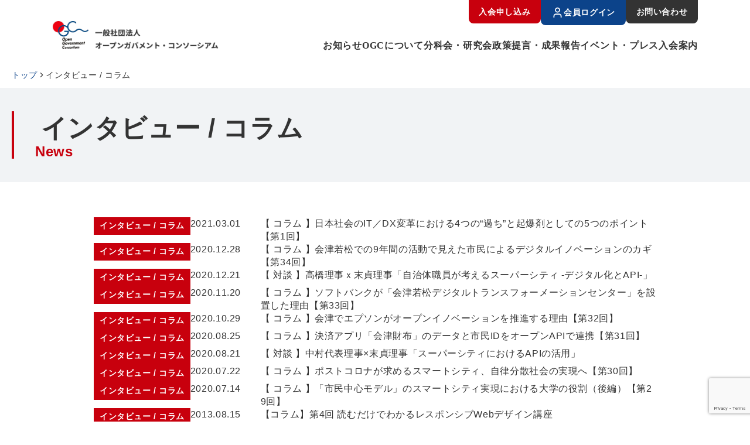

--- FILE ---
content_type: text/html; charset=UTF-8
request_url: https://ogc.or.jp/article/category/interview-column/page/3
body_size: 16252
content:
<!DOCTYPE html>
<html lang="ja">
  <head>
    <meta charset="UTF-8">
    <meta name="viewport" content="width=device-width, initial-scale=1.0">
    <meta http-equiv="X-UA-Compatible" content="ie=edge">
    <title>インタビュー / コラム - 一般社団法人 オープンガバメント・コンソーシアム - Page 3一般社団法人 オープンガバメント・コンソーシアム</title>
    <link rel="stylesheet" type="text/css" href="https://ogc.or.jp/wp-content/themes/ogc-theme/assets/css/reset.css">
    <link rel="stylesheet" type="text/css" href="https://ogc.or.jp/wp-content/themes/ogc-theme/assets/css/style.css">
    <link rel="stylesheet" href="https://cdn.jsdelivr.net/npm/swiper@11/swiper-bundle.min.css">
    
    <title>インタビュー / コラム - 一般社団法人 オープンガバメント・コンソーシアム - Page 3</title>

		<!-- All in One SEO Pro 4.9.3 - aioseo.com -->
	<meta name="description" content="- Page 3" />
	<meta name="robots" content="noindex, nofollow, max-image-preview:large" />
	<meta name="google-site-verification" content="ZxhU5H9zDC1OVM0CR9EWEdBFr2Zl5oSweRJyz4LVhok" />
	<link rel="canonical" href="https://ogc.or.jp/article/category/interview-column/page/3" />
	<link rel="prev" href="https://ogc.or.jp/article/category/interview-column/page/2" />
	<link rel="next" href="https://ogc.or.jp/article/category/interview-column/page/4" />
	<meta name="generator" content="All in One SEO Pro (AIOSEO) 4.9.3" />
		<meta property="og:locale" content="ja_JP" />
		<meta property="og:site_name" content="一般社団法人 オープンガバメント・コンソーシアム - OGCはオープンスタンダードを支持し、オープンクラウドの普及とその推進、及び高度IT人材育成支援の為の具体的手段を実施しています。" />
		<meta property="og:type" content="article" />
		<meta property="og:title" content="インタビュー / コラム - 一般社団法人 オープンガバメント・コンソーシアム - Page 3" />
		<meta property="og:description" content="- Page 3" />
		<meta property="og:url" content="https://ogc.or.jp/article/category/interview-column/page/3" />
		<meta property="article:publisher" content="https://www.facebook.com/open.government.cloud/" />
		<meta name="twitter:card" content="summary_large_image" />
		<meta name="twitter:title" content="インタビュー / コラム - 一般社団法人 オープンガバメント・コンソーシアム - Page 3" />
		<meta name="twitter:description" content="- Page 3" />
		<script type="application/ld+json" class="aioseo-schema">
			{"@context":"https:\/\/schema.org","@graph":[{"@type":"BreadcrumbList","@id":"https:\/\/ogc.or.jp\/article\/category\/interview-column\/page\/3#breadcrumblist","itemListElement":[{"@type":"ListItem","@id":"https:\/\/ogc.or.jp#listItem","position":1,"name":"Home","item":"https:\/\/ogc.or.jp","nextItem":{"@type":"ListItem","@id":"https:\/\/ogc.or.jp\/article\/category\/interview-column#listItem","name":"\u30a4\u30f3\u30bf\u30d3\u30e5\u30fc \/ \u30b3\u30e9\u30e0"}},{"@type":"ListItem","@id":"https:\/\/ogc.or.jp\/article\/category\/interview-column#listItem","position":2,"name":"\u30a4\u30f3\u30bf\u30d3\u30e5\u30fc \/ \u30b3\u30e9\u30e0","item":"https:\/\/ogc.or.jp\/article\/category\/interview-column","nextItem":{"@type":"ListItem","@id":"https:\/\/ogc.or.jp\/article\/category\/interview-column\/page\/3#listItem","name":"Page "},"previousItem":{"@type":"ListItem","@id":"https:\/\/ogc.or.jp#listItem","name":"Home"}},{"@type":"ListItem","@id":"https:\/\/ogc.or.jp\/article\/category\/interview-column\/page\/3#listItem","position":3,"name":"Page ","previousItem":{"@type":"ListItem","@id":"https:\/\/ogc.or.jp\/article\/category\/interview-column#listItem","name":"\u30a4\u30f3\u30bf\u30d3\u30e5\u30fc \/ \u30b3\u30e9\u30e0"}}]},{"@type":"CollectionPage","@id":"https:\/\/ogc.or.jp\/article\/category\/interview-column\/page\/3#collectionpage","url":"https:\/\/ogc.or.jp\/article\/category\/interview-column\/page\/3","name":"\u30a4\u30f3\u30bf\u30d3\u30e5\u30fc \/ \u30b3\u30e9\u30e0 - \u4e00\u822c\u793e\u56e3\u6cd5\u4eba \u30aa\u30fc\u30d7\u30f3\u30ac\u30d0\u30e1\u30f3\u30c8\u30fb\u30b3\u30f3\u30bd\u30fc\u30b7\u30a2\u30e0 - Page 3","description":"- Page 3","inLanguage":"ja","isPartOf":{"@id":"https:\/\/ogc.or.jp\/#website"},"breadcrumb":{"@id":"https:\/\/ogc.or.jp\/article\/category\/interview-column\/page\/3#breadcrumblist"}},{"@type":"Organization","@id":"https:\/\/ogc.or.jp\/#organization","name":"\u4e00\u822c\u793e\u56e3\u6cd5\u4eba \u30aa\u30fc\u30d7\u30f3\u30ac\u30d0\u30e1\u30f3\u30c8\u30fb\u30b3\u30f3\u30bd\u30fc\u30b7\u30a2\u30e0 \u4e00\u822c\u793e\u56e3\u6cd5\u4eba\u30aa\u30fc\u30d7\u30f3\u30ac\u30d0\u30e1\u30f3\u30c8\u30fb\u30b3\u30f3\u30bd\u30fc\u30b7\u30a2\u30e0","description":"OGC\u306f\u30aa\u30fc\u30d7\u30f3\u30b9\u30bf\u30f3\u30c0\u30fc\u30c9\u3092\u652f\u6301\u3057\u3001\u30aa\u30fc\u30d7\u30f3\u30af\u30e9\u30a6\u30c9\u306e\u666e\u53ca\u3068\u305d\u306e\u63a8\u9032\u3001\u53ca\u3073\u9ad8\u5ea6IT\u4eba\u6750\u80b2\u6210\u652f\u63f4\u306e\u70ba\u306e\u5177\u4f53\u7684\u624b\u6bb5\u3092\u5b9f\u65bd\u3057\u3066\u3044\u307e\u3059\u3002 \u63d0\u8a00\u4e2d\u5fc3\u306e\u6d3b\u52d5\u306b\u52a0\u3048\u3001\u30c7\u30b8\u30bf\u30eb\u306e\u8996\u70b9\u3092\u53d6\u308a\u5165\u308c\u3001\u653f\u5e9c\u304a\u3088\u3073\u81ea\u6cbb\u4f53\u306b\u5bfe\u3059\u308b\u653f\u7b56\u63d0\u8a00\u306e\u6df1\u5316\u3084\u793e\u4f1a\u5b9f\u88c5\u306b\u3080\u3051\u305f\u30e2\u30c7\u30eb\u306e\u5275\u51fa\u3078\u3068\u6d3b\u52d5\u9818\u57df\u3092\u62e1\u5927\u3057\u3066\u3044\u307e\u3059\u3002","url":"https:\/\/ogc.or.jp\/","sameAs":["https:\/\/www.facebook.com\/open.government.cloud\/"]},{"@type":"WebSite","@id":"https:\/\/ogc.or.jp\/#website","url":"https:\/\/ogc.or.jp\/","name":"\u4e00\u822c\u793e\u56e3\u6cd5\u4eba \u30aa\u30fc\u30d7\u30f3\u30ac\u30d0\u30e1\u30f3\u30c8\u30fb\u30b3\u30f3\u30bd\u30fc\u30b7\u30a2\u30e0","description":"OGC\u306f\u30aa\u30fc\u30d7\u30f3\u30b9\u30bf\u30f3\u30c0\u30fc\u30c9\u3092\u652f\u6301\u3057\u3001\u30aa\u30fc\u30d7\u30f3\u30af\u30e9\u30a6\u30c9\u306e\u666e\u53ca\u3068\u305d\u306e\u63a8\u9032\u3001\u53ca\u3073\u9ad8\u5ea6IT\u4eba\u6750\u80b2\u6210\u652f\u63f4\u306e\u70ba\u306e\u5177\u4f53\u7684\u624b\u6bb5\u3092\u5b9f\u65bd\u3057\u3066\u3044\u307e\u3059\u3002","inLanguage":"ja","publisher":{"@id":"https:\/\/ogc.or.jp\/#organization"}}]}
		</script>
		<!-- All in One SEO Pro -->

<link rel='dns-prefetch' href='//cdn.jsdelivr.net' />
<link rel='dns-prefetch' href='//www.googletagmanager.com' />
<link rel="alternate" type="application/rss+xml" title="一般社団法人 オープンガバメント・コンソーシアム &raquo; インタビュー / コラム カテゴリーのフィード" href="https://ogc.or.jp/article/category/interview-column/feed" />
<style id='wp-img-auto-sizes-contain-inline-css' type='text/css'>
img:is([sizes=auto i],[sizes^="auto," i]){contain-intrinsic-size:3000px 1500px}
/*# sourceURL=wp-img-auto-sizes-contain-inline-css */
</style>
<style id='wp-emoji-styles-inline-css' type='text/css'>

	img.wp-smiley, img.emoji {
		display: inline !important;
		border: none !important;
		box-shadow: none !important;
		height: 1em !important;
		width: 1em !important;
		margin: 0 0.07em !important;
		vertical-align: -0.1em !important;
		background: none !important;
		padding: 0 !important;
	}
/*# sourceURL=wp-emoji-styles-inline-css */
</style>
<style id='wp-block-library-inline-css' type='text/css'>
:root{--wp-block-synced-color:#7a00df;--wp-block-synced-color--rgb:122,0,223;--wp-bound-block-color:var(--wp-block-synced-color);--wp-editor-canvas-background:#ddd;--wp-admin-theme-color:#007cba;--wp-admin-theme-color--rgb:0,124,186;--wp-admin-theme-color-darker-10:#006ba1;--wp-admin-theme-color-darker-10--rgb:0,107,160.5;--wp-admin-theme-color-darker-20:#005a87;--wp-admin-theme-color-darker-20--rgb:0,90,135;--wp-admin-border-width-focus:2px}@media (min-resolution:192dpi){:root{--wp-admin-border-width-focus:1.5px}}.wp-element-button{cursor:pointer}:root .has-very-light-gray-background-color{background-color:#eee}:root .has-very-dark-gray-background-color{background-color:#313131}:root .has-very-light-gray-color{color:#eee}:root .has-very-dark-gray-color{color:#313131}:root .has-vivid-green-cyan-to-vivid-cyan-blue-gradient-background{background:linear-gradient(135deg,#00d084,#0693e3)}:root .has-purple-crush-gradient-background{background:linear-gradient(135deg,#34e2e4,#4721fb 50%,#ab1dfe)}:root .has-hazy-dawn-gradient-background{background:linear-gradient(135deg,#faaca8,#dad0ec)}:root .has-subdued-olive-gradient-background{background:linear-gradient(135deg,#fafae1,#67a671)}:root .has-atomic-cream-gradient-background{background:linear-gradient(135deg,#fdd79a,#004a59)}:root .has-nightshade-gradient-background{background:linear-gradient(135deg,#330968,#31cdcf)}:root .has-midnight-gradient-background{background:linear-gradient(135deg,#020381,#2874fc)}:root{--wp--preset--font-size--normal:16px;--wp--preset--font-size--huge:42px}.has-regular-font-size{font-size:1em}.has-larger-font-size{font-size:2.625em}.has-normal-font-size{font-size:var(--wp--preset--font-size--normal)}.has-huge-font-size{font-size:var(--wp--preset--font-size--huge)}.has-text-align-center{text-align:center}.has-text-align-left{text-align:left}.has-text-align-right{text-align:right}.has-fit-text{white-space:nowrap!important}#end-resizable-editor-section{display:none}.aligncenter{clear:both}.items-justified-left{justify-content:flex-start}.items-justified-center{justify-content:center}.items-justified-right{justify-content:flex-end}.items-justified-space-between{justify-content:space-between}.screen-reader-text{border:0;clip-path:inset(50%);height:1px;margin:-1px;overflow:hidden;padding:0;position:absolute;width:1px;word-wrap:normal!important}.screen-reader-text:focus{background-color:#ddd;clip-path:none;color:#444;display:block;font-size:1em;height:auto;left:5px;line-height:normal;padding:15px 23px 14px;text-decoration:none;top:5px;width:auto;z-index:100000}html :where(.has-border-color){border-style:solid}html :where([style*=border-top-color]){border-top-style:solid}html :where([style*=border-right-color]){border-right-style:solid}html :where([style*=border-bottom-color]){border-bottom-style:solid}html :where([style*=border-left-color]){border-left-style:solid}html :where([style*=border-width]){border-style:solid}html :where([style*=border-top-width]){border-top-style:solid}html :where([style*=border-right-width]){border-right-style:solid}html :where([style*=border-bottom-width]){border-bottom-style:solid}html :where([style*=border-left-width]){border-left-style:solid}html :where(img[class*=wp-image-]){height:auto;max-width:100%}:where(figure){margin:0 0 1em}html :where(.is-position-sticky){--wp-admin--admin-bar--position-offset:var(--wp-admin--admin-bar--height,0px)}@media screen and (max-width:600px){html :where(.is-position-sticky){--wp-admin--admin-bar--position-offset:0px}}

/*# sourceURL=wp-block-library-inline-css */
</style><style id='global-styles-inline-css' type='text/css'>
:root{--wp--preset--aspect-ratio--square: 1;--wp--preset--aspect-ratio--4-3: 4/3;--wp--preset--aspect-ratio--3-4: 3/4;--wp--preset--aspect-ratio--3-2: 3/2;--wp--preset--aspect-ratio--2-3: 2/3;--wp--preset--aspect-ratio--16-9: 16/9;--wp--preset--aspect-ratio--9-16: 9/16;--wp--preset--color--black: #000000;--wp--preset--color--cyan-bluish-gray: #abb8c3;--wp--preset--color--white: #ffffff;--wp--preset--color--pale-pink: #f78da7;--wp--preset--color--vivid-red: #cf2e2e;--wp--preset--color--luminous-vivid-orange: #ff6900;--wp--preset--color--luminous-vivid-amber: #fcb900;--wp--preset--color--light-green-cyan: #7bdcb5;--wp--preset--color--vivid-green-cyan: #00d084;--wp--preset--color--pale-cyan-blue: #8ed1fc;--wp--preset--color--vivid-cyan-blue: #0693e3;--wp--preset--color--vivid-purple: #9b51e0;--wp--preset--gradient--vivid-cyan-blue-to-vivid-purple: linear-gradient(135deg,rgb(6,147,227) 0%,rgb(155,81,224) 100%);--wp--preset--gradient--light-green-cyan-to-vivid-green-cyan: linear-gradient(135deg,rgb(122,220,180) 0%,rgb(0,208,130) 100%);--wp--preset--gradient--luminous-vivid-amber-to-luminous-vivid-orange: linear-gradient(135deg,rgb(252,185,0) 0%,rgb(255,105,0) 100%);--wp--preset--gradient--luminous-vivid-orange-to-vivid-red: linear-gradient(135deg,rgb(255,105,0) 0%,rgb(207,46,46) 100%);--wp--preset--gradient--very-light-gray-to-cyan-bluish-gray: linear-gradient(135deg,rgb(238,238,238) 0%,rgb(169,184,195) 100%);--wp--preset--gradient--cool-to-warm-spectrum: linear-gradient(135deg,rgb(74,234,220) 0%,rgb(151,120,209) 20%,rgb(207,42,186) 40%,rgb(238,44,130) 60%,rgb(251,105,98) 80%,rgb(254,248,76) 100%);--wp--preset--gradient--blush-light-purple: linear-gradient(135deg,rgb(255,206,236) 0%,rgb(152,150,240) 100%);--wp--preset--gradient--blush-bordeaux: linear-gradient(135deg,rgb(254,205,165) 0%,rgb(254,45,45) 50%,rgb(107,0,62) 100%);--wp--preset--gradient--luminous-dusk: linear-gradient(135deg,rgb(255,203,112) 0%,rgb(199,81,192) 50%,rgb(65,88,208) 100%);--wp--preset--gradient--pale-ocean: linear-gradient(135deg,rgb(255,245,203) 0%,rgb(182,227,212) 50%,rgb(51,167,181) 100%);--wp--preset--gradient--electric-grass: linear-gradient(135deg,rgb(202,248,128) 0%,rgb(113,206,126) 100%);--wp--preset--gradient--midnight: linear-gradient(135deg,rgb(2,3,129) 0%,rgb(40,116,252) 100%);--wp--preset--font-size--small: 13px;--wp--preset--font-size--medium: 20px;--wp--preset--font-size--large: 36px;--wp--preset--font-size--x-large: 42px;--wp--preset--spacing--20: 0.44rem;--wp--preset--spacing--30: 0.67rem;--wp--preset--spacing--40: 1rem;--wp--preset--spacing--50: 1.5rem;--wp--preset--spacing--60: 2.25rem;--wp--preset--spacing--70: 3.38rem;--wp--preset--spacing--80: 5.06rem;--wp--preset--shadow--natural: 6px 6px 9px rgba(0, 0, 0, 0.2);--wp--preset--shadow--deep: 12px 12px 50px rgba(0, 0, 0, 0.4);--wp--preset--shadow--sharp: 6px 6px 0px rgba(0, 0, 0, 0.2);--wp--preset--shadow--outlined: 6px 6px 0px -3px rgb(255, 255, 255), 6px 6px rgb(0, 0, 0);--wp--preset--shadow--crisp: 6px 6px 0px rgb(0, 0, 0);}:where(.is-layout-flex){gap: 0.5em;}:where(.is-layout-grid){gap: 0.5em;}body .is-layout-flex{display: flex;}.is-layout-flex{flex-wrap: wrap;align-items: center;}.is-layout-flex > :is(*, div){margin: 0;}body .is-layout-grid{display: grid;}.is-layout-grid > :is(*, div){margin: 0;}:where(.wp-block-columns.is-layout-flex){gap: 2em;}:where(.wp-block-columns.is-layout-grid){gap: 2em;}:where(.wp-block-post-template.is-layout-flex){gap: 1.25em;}:where(.wp-block-post-template.is-layout-grid){gap: 1.25em;}.has-black-color{color: var(--wp--preset--color--black) !important;}.has-cyan-bluish-gray-color{color: var(--wp--preset--color--cyan-bluish-gray) !important;}.has-white-color{color: var(--wp--preset--color--white) !important;}.has-pale-pink-color{color: var(--wp--preset--color--pale-pink) !important;}.has-vivid-red-color{color: var(--wp--preset--color--vivid-red) !important;}.has-luminous-vivid-orange-color{color: var(--wp--preset--color--luminous-vivid-orange) !important;}.has-luminous-vivid-amber-color{color: var(--wp--preset--color--luminous-vivid-amber) !important;}.has-light-green-cyan-color{color: var(--wp--preset--color--light-green-cyan) !important;}.has-vivid-green-cyan-color{color: var(--wp--preset--color--vivid-green-cyan) !important;}.has-pale-cyan-blue-color{color: var(--wp--preset--color--pale-cyan-blue) !important;}.has-vivid-cyan-blue-color{color: var(--wp--preset--color--vivid-cyan-blue) !important;}.has-vivid-purple-color{color: var(--wp--preset--color--vivid-purple) !important;}.has-black-background-color{background-color: var(--wp--preset--color--black) !important;}.has-cyan-bluish-gray-background-color{background-color: var(--wp--preset--color--cyan-bluish-gray) !important;}.has-white-background-color{background-color: var(--wp--preset--color--white) !important;}.has-pale-pink-background-color{background-color: var(--wp--preset--color--pale-pink) !important;}.has-vivid-red-background-color{background-color: var(--wp--preset--color--vivid-red) !important;}.has-luminous-vivid-orange-background-color{background-color: var(--wp--preset--color--luminous-vivid-orange) !important;}.has-luminous-vivid-amber-background-color{background-color: var(--wp--preset--color--luminous-vivid-amber) !important;}.has-light-green-cyan-background-color{background-color: var(--wp--preset--color--light-green-cyan) !important;}.has-vivid-green-cyan-background-color{background-color: var(--wp--preset--color--vivid-green-cyan) !important;}.has-pale-cyan-blue-background-color{background-color: var(--wp--preset--color--pale-cyan-blue) !important;}.has-vivid-cyan-blue-background-color{background-color: var(--wp--preset--color--vivid-cyan-blue) !important;}.has-vivid-purple-background-color{background-color: var(--wp--preset--color--vivid-purple) !important;}.has-black-border-color{border-color: var(--wp--preset--color--black) !important;}.has-cyan-bluish-gray-border-color{border-color: var(--wp--preset--color--cyan-bluish-gray) !important;}.has-white-border-color{border-color: var(--wp--preset--color--white) !important;}.has-pale-pink-border-color{border-color: var(--wp--preset--color--pale-pink) !important;}.has-vivid-red-border-color{border-color: var(--wp--preset--color--vivid-red) !important;}.has-luminous-vivid-orange-border-color{border-color: var(--wp--preset--color--luminous-vivid-orange) !important;}.has-luminous-vivid-amber-border-color{border-color: var(--wp--preset--color--luminous-vivid-amber) !important;}.has-light-green-cyan-border-color{border-color: var(--wp--preset--color--light-green-cyan) !important;}.has-vivid-green-cyan-border-color{border-color: var(--wp--preset--color--vivid-green-cyan) !important;}.has-pale-cyan-blue-border-color{border-color: var(--wp--preset--color--pale-cyan-blue) !important;}.has-vivid-cyan-blue-border-color{border-color: var(--wp--preset--color--vivid-cyan-blue) !important;}.has-vivid-purple-border-color{border-color: var(--wp--preset--color--vivid-purple) !important;}.has-vivid-cyan-blue-to-vivid-purple-gradient-background{background: var(--wp--preset--gradient--vivid-cyan-blue-to-vivid-purple) !important;}.has-light-green-cyan-to-vivid-green-cyan-gradient-background{background: var(--wp--preset--gradient--light-green-cyan-to-vivid-green-cyan) !important;}.has-luminous-vivid-amber-to-luminous-vivid-orange-gradient-background{background: var(--wp--preset--gradient--luminous-vivid-amber-to-luminous-vivid-orange) !important;}.has-luminous-vivid-orange-to-vivid-red-gradient-background{background: var(--wp--preset--gradient--luminous-vivid-orange-to-vivid-red) !important;}.has-very-light-gray-to-cyan-bluish-gray-gradient-background{background: var(--wp--preset--gradient--very-light-gray-to-cyan-bluish-gray) !important;}.has-cool-to-warm-spectrum-gradient-background{background: var(--wp--preset--gradient--cool-to-warm-spectrum) !important;}.has-blush-light-purple-gradient-background{background: var(--wp--preset--gradient--blush-light-purple) !important;}.has-blush-bordeaux-gradient-background{background: var(--wp--preset--gradient--blush-bordeaux) !important;}.has-luminous-dusk-gradient-background{background: var(--wp--preset--gradient--luminous-dusk) !important;}.has-pale-ocean-gradient-background{background: var(--wp--preset--gradient--pale-ocean) !important;}.has-electric-grass-gradient-background{background: var(--wp--preset--gradient--electric-grass) !important;}.has-midnight-gradient-background{background: var(--wp--preset--gradient--midnight) !important;}.has-small-font-size{font-size: var(--wp--preset--font-size--small) !important;}.has-medium-font-size{font-size: var(--wp--preset--font-size--medium) !important;}.has-large-font-size{font-size: var(--wp--preset--font-size--large) !important;}.has-x-large-font-size{font-size: var(--wp--preset--font-size--x-large) !important;}
/*# sourceURL=global-styles-inline-css */
</style>

<style id='classic-theme-styles-inline-css' type='text/css'>
/*! This file is auto-generated */
.wp-block-button__link{color:#fff;background-color:#32373c;border-radius:9999px;box-shadow:none;text-decoration:none;padding:calc(.667em + 2px) calc(1.333em + 2px);font-size:1.125em}.wp-block-file__button{background:#32373c;color:#fff;text-decoration:none}
/*# sourceURL=/wp-includes/css/classic-themes.min.css */
</style>
<link rel='stylesheet' id='contact-form-7-css' href='https://ogc.or.jp/wp-content/plugins/contact-form-7/includes/css/styles.css?ver=6.1.4' type='text/css' media='all' />
<link rel='stylesheet' id='responsive-lightbox-nivo_lightbox-css-css' href='https://ogc.or.jp/wp-content/plugins/responsive-lightbox-lite/assets/nivo-lightbox/nivo-lightbox.css?ver=6.9' type='text/css' media='all' />
<link rel='stylesheet' id='responsive-lightbox-nivo_lightbox-css-d-css' href='https://ogc.or.jp/wp-content/plugins/responsive-lightbox-lite/assets/nivo-lightbox/themes/default/default.css?ver=6.9' type='text/css' media='all' />
<link rel='stylesheet' id='ogc-reset-css' href='https://ogc.or.jp/wp-content/themes/ogc-theme/assets/css/reset.css?ver=1.0.0' type='text/css' media='all' />
<link rel='stylesheet' id='ogc-style-css' href='https://ogc.or.jp/wp-content/themes/ogc-theme/assets/css/style.css?ver=1.0.0' type='text/css' media='all' />
<link rel='stylesheet' id='swiper-css-css' href='https://cdn.jsdelivr.net/npm/swiper@11/swiper-bundle.min.css' type='text/css' media='all' />
<script type="text/javascript" src="https://ogc.or.jp/wp-includes/js/jquery/jquery.min.js?ver=3.7.1" id="jquery-core-js"></script>
<script type="text/javascript" src="https://ogc.or.jp/wp-includes/js/jquery/jquery-migrate.min.js?ver=3.4.1" id="jquery-migrate-js"></script>
<script type="text/javascript" src="https://ogc.or.jp/wp-content/plugins/responsive-lightbox-lite/assets/nivo-lightbox/nivo-lightbox.min.js?ver=6.9" id="responsive-lightbox-nivo_lightbox-js"></script>
<script type="text/javascript" id="responsive-lightbox-lite-script-js-extra">
/* <![CDATA[ */
var rllArgs = {"script":"nivo_lightbox","selector":"lightbox","custom_events":""};
//# sourceURL=responsive-lightbox-lite-script-js-extra
/* ]]> */
</script>
<script type="text/javascript" src="https://ogc.or.jp/wp-content/plugins/responsive-lightbox-lite/assets/inc/script.js?ver=6.9" id="responsive-lightbox-lite-script-js"></script>

<!-- Site Kit によって追加された Google タグ（gtag.js）スニペット -->
<!-- Google アナリティクス スニペット (Site Kit が追加) -->
<script type="text/javascript" src="https://www.googletagmanager.com/gtag/js?id=GT-K4635PCH" id="google_gtagjs-js" async></script>
<script type="text/javascript" id="google_gtagjs-js-after">
/* <![CDATA[ */
window.dataLayer = window.dataLayer || [];function gtag(){dataLayer.push(arguments);}
gtag("set","linker",{"domains":["ogc.or.jp"]});
gtag("js", new Date());
gtag("set", "developer_id.dZTNiMT", true);
gtag("config", "GT-K4635PCH");
 window._googlesitekit = window._googlesitekit || {}; window._googlesitekit.throttledEvents = []; window._googlesitekit.gtagEvent = (name, data) => { var key = JSON.stringify( { name, data } ); if ( !! window._googlesitekit.throttledEvents[ key ] ) { return; } window._googlesitekit.throttledEvents[ key ] = true; setTimeout( () => { delete window._googlesitekit.throttledEvents[ key ]; }, 5 ); gtag( "event", name, { ...data, event_source: "site-kit" } ); }; 
//# sourceURL=google_gtagjs-js-after
/* ]]> */
</script>
<link rel="https://api.w.org/" href="https://ogc.or.jp/wp-json/" /><link rel="alternate" title="JSON" type="application/json" href="https://ogc.or.jp/wp-json/wp/v2/categories/5" /><link rel="EditURI" type="application/rsd+xml" title="RSD" href="https://ogc.or.jp/xmlrpc.php?rsd" />
<meta name="generator" content="WordPress 6.9" />
<meta name="generator" content="Site Kit by Google 1.170.0" /><meta property="og:title" content="カテゴリー: インタビュー / コラム" />
<meta property="og:description" content="OGCはオープンスタンダードを支持し、オープンクラウドの普及とその推進、及び高度IT人材育成支援の為の具体的手段を実施しています。" />
<meta property="og:type" content="website" />
<meta property="og:url" content="https://ogc.or.jp/article/category/interview-column/page/3" />
<meta property="og:image" content="https://ogc.or.jp/wp-content/uploads/2020/06/OGP-300x300.jpg" />
<meta property="og:image:width" content="300" />
<meta property="og:image:height" content="300" />
<meta property="og:image:alt" content="" />
<meta property="og:site_name" content="一般社団法人 オープンガバメント・コンソーシアム" />
<meta property="fb:app_id" content="1327008967636412" />
<link rel="icon" href="https://ogc.or.jp/wp-content/uploads/2020/06/cropped-OGP-32x32.jpg" sizes="32x32" />
<link rel="icon" href="https://ogc.or.jp/wp-content/uploads/2020/06/cropped-OGP-192x192.jpg" sizes="192x192" />
<link rel="apple-touch-icon" href="https://ogc.or.jp/wp-content/uploads/2020/06/cropped-OGP-180x180.jpg" />
<meta name="msapplication-TileImage" content="https://ogc.or.jp/wp-content/uploads/2020/06/cropped-OGP-270x270.jpg" />

    <style>
      /* 基本設定：PCではボタンを隠す */
      .btn-nav-fixed {
        display: none;
      }

      @media screen and (max-width: 768px) {
        /* スマホでのみ表示・設定 */
        .btn-nav-fixed {
          display: block !important;
          position: fixed !important;      /* 画面に固定（スクロールしてもついてくる） */
          top: 15px !important;            /* 上からの位置 */
          right: 15px !important;          /* 右からの位置 */
          width: 50px !important;          /* タップしやすい大きさ */
          height: 50px !important;
          background-color: rgba(255,255,255,0.9) !important; /* 背景色（白）を追加して視認性確保 */
          border-radius: 4px;
          box-shadow: 0 2px 5px rgba(0,0,0,0.1); /* 影をつけて浮き上がらせる */
          z-index: 2147483647 !important;  /* Web上の最大値で最前面へ */
          border: none !important;
          cursor: pointer;
          padding: 0 !important;
          outline: none !important;
        }

        /* 3本線のスタイル */
        .btn-nav-fixed span {
          display: block !important;
          width: 30px !important;
          height: 3px !important;
          background-color: #0C438A !important; /* OGCブルー */
          margin: 7px auto !important;
          border-radius: 2px;
          transition: all 0.3s;
        }

        /* アニメーション（×印になる） */
        .btn-nav-fixed.active span:nth-of-type(1) {
          transform: translateY(10px) rotate(45deg);
        }
        .btn-nav-fixed.active span:nth-of-type(2) {
          opacity: 0;
        }
        .btn-nav-fixed.active span:nth-of-type(3) {
          transform: translateY(-10px) rotate(-45deg);
        }

        /* メニュー中身の強制表示設定 */
        #header .nav-content {
          display: none;
          opacity: 1 !important;
          visibility: visible !important;
          position: fixed !important;
          top: 0 !important;
          left: 0 !important;
          width: 100% !important;
          height: 100vh !important;
          background-color: rgba(255, 255, 255, 0.98) !important;
          z-index: 999999 !important; /* ボタンより少し奥 */
          padding-top: 80px !important;
          overflow-y: auto !important;
        }

        /* Join Us 文字調整 */
        .join-us-title {
          font-size: 13vw !important;
          line-height: 1.2 !important;
          padding: 0 10px !important;
          word-wrap: break-word !important;
        }
        #join-us .join-us-content {
          width: 100% !important;
          padding: 0 15px !important;
          overflow: hidden !important;
        }
      }
    </style>
  <link rel='stylesheet' id='metaslider-flex-slider-css' href='https://ogc.or.jp/wp-content/plugins/ml-slider/assets/sliders/flexslider/flexslider.css?ver=3.104.0' type='text/css' media='all' property='stylesheet' />
<link rel='stylesheet' id='metaslider-public-css' href='https://ogc.or.jp/wp-content/plugins/ml-slider/assets/metaslider/public.css?ver=3.104.0' type='text/css' media='all' property='stylesheet' />
<style id='metaslider-public-inline-css' type='text/css'>

        #metaslider_5271.flexslider .slides li {margin-right: 5px !important;}
                    :root {
                        --ms-slide-width: 130px;
                    }
                    @keyframes infiniteloop_5271 {
                        0% {
                            transform: translateX(0);
                            visibility: visible;
                        }
                        100% {
                            transform: translateX(calc(var(--ms-slide-width) * -36));
                            visibility: visible;
                        }
                    }
                    #metaslider_5271.flexslider .slides {
                        -webkit-animation: infiniteloop_5271 115200ms linear infinite;
                                animation: infiniteloop_5271 115200ms linear infinite;
                        display: flex;
                        width: calc(var(--ms-slide-width) * 72) !important;
                    }
                    #metaslider_5271.flexslider .slides:hover {
                        animation-play-state: paused;
                    }
                
 
            #metaslider_5271.flexslider .flex-pauseplay {
               display: none;
            }@media only screen and (max-width: 767px) { .hide-arrows-smartphone .flex-direction-nav, .hide-navigation-smartphone .flex-control-paging, .hide-navigation-smartphone .flex-control-nav, .hide-navigation-smartphone .filmstrip, .hide-slideshow-smartphone, .metaslider-hidden-content.hide-smartphone{ display: none!important; }}@media only screen and (min-width : 768px) and (max-width: 1023px) { .hide-arrows-tablet .flex-direction-nav, .hide-navigation-tablet .flex-control-paging, .hide-navigation-tablet .flex-control-nav, .hide-navigation-tablet .filmstrip, .hide-slideshow-tablet, .metaslider-hidden-content.hide-tablet{ display: none!important; }}@media only screen and (min-width : 1024px) and (max-width: 1439px) { .hide-arrows-laptop .flex-direction-nav, .hide-navigation-laptop .flex-control-paging, .hide-navigation-laptop .flex-control-nav, .hide-navigation-laptop .filmstrip, .hide-slideshow-laptop, .metaslider-hidden-content.hide-laptop{ display: none!important; }}@media only screen and (min-width : 1440px) { .hide-arrows-desktop .flex-direction-nav, .hide-navigation-desktop .flex-control-paging, .hide-navigation-desktop .flex-control-nav, .hide-navigation-desktop .filmstrip, .hide-slideshow-desktop, .metaslider-hidden-content.hide-desktop{ display: none!important; }}
/*# sourceURL=metaslider-public-inline-css */
</style>
</head>
  <body class="archive paged category category-interview-column category-5 paged-3 category-paged-3 wp-theme-ogc-theme metaslider-plugin">
    
    <header id="header">
      <div class="header-content" style="position: relative;"> 
        <div class="logo-area">
          <a href="https://ogc.or.jp/" class="logo-main">
            <img src="https://ogc.or.jp/wp-content/themes/ogc-theme/assets/image/common/logo-main.png" alt="一般社団法人 オープンガバメント・コンソーシアム">
          </a>
        </div>
        
        <div class="nav-content">
          <div class="nav-area">
            <ul class="nav-list">
              <li>
                                <a href="https://ogc.or.jp/article/category/new">
                  お知らせ
                  <svg xmlns="http://www.w3.org/2000/svg" width="24" height="24" viewBox="0 0 24 24" fill="none" class="icon-arrow">
                    <path d="M8.29289 5.29295C8.68342 4.90243 9.31643 4.90243 9.70696 5.29295L15.707 11.293C16.0975 11.6835 16.0975 12.3165 15.707 12.707L9.70696 18.707C9.31643 19.0975 8.68342 19.0975 8.29289 18.707C7.90237 18.3165 7.90237 17.6835 8.29289 17.293L13.5859 12L8.29289 6.70702C7.90237 6.31649 7.90237 5.68348 8.29289 5.29295Z" fill="#0C438A"/>
                  </svg>
                </a>
              </li>
              <li>
                <a href="https://ogc.or.jp/about/">
                  OGCについて
                  <svg xmlns="http://www.w3.org/2000/svg" width="24" height="24" viewBox="0 0 24 24" fill="none" class="icon-arrow">
                    <path d="M8.29289 5.29295C8.68342 4.90243 9.31643 4.90243 9.70696 5.29295L15.707 11.293C16.0975 11.6835 16.0975 12.3165 15.707 12.707L9.70696 18.707C9.31643 19.0975 8.68342 19.0975 8.29289 18.707C7.90237 18.3165 7.90237 17.6835 8.29289 17.293L13.5859 12L8.29289 6.70702C7.90237 6.31649 7.90237 5.68348 8.29289 5.29295Z" fill="#0C438A"/>
                  </svg>
                </a>
                <ul class="detail-list sp-visibility">
                  <li><a href="https://ogc.or.jp/about/">ー　OGCとは？</a></li>
                  <li><a href="https://ogc.or.jp/about/#outline">ー　法人概要</a></li>
                  <li><a href="https://ogc.or.jp/about/#greeting">ー　ご挨拶</a></li>
                  <li><a href="https://ogc.or.jp/about/#members">ー　役員一覧</a></li>
                  <li><a href="https://ogc.or.jp/about/#member-list">ー　会員一覧</a></li>
                  <li><a href="https://ogc.or.jp/about/#ogc-spirit">ー　OGCスピリット</a></li>
                </ul>
              </li>
              <li>
                <a href="https://ogc.or.jp/working-groups-index/">
                  分科会・研究会
                  <svg xmlns="http://www.w3.org/2000/svg" width="24" height="24" viewBox="0 0 24 24" fill="none" class="icon-arrow">
                    <path d="M8.29289 5.29295C8.68342 4.90243 9.31643 4.90243 9.70696 5.29295L15.707 11.293C16.0975 11.6835 16.0975 12.3165 15.707 12.707L9.70696 18.707C9.31643 19.0975 8.68342 19.0975 8.29289 18.707C7.90237 18.3165 7.90237 17.6835 8.29289 17.293L13.5859 12L8.29289 6.70702C7.90237 6.31649 7.90237 5.68348 8.29289 5.29295Z" fill="#0C438A"/>
                  </svg>
                </a>
              </li>
              <li>
                                <a href="https://ogc.or.jp/article/category/recommendation">
                  政策提言・成果報告
                  <svg xmlns="http://www.w3.org/2000/svg" width="24" height="24" viewBox="0 0 24 24" fill="none" class="icon-arrow">
                    <path d="M8.29289 5.29295C8.68342 4.90243 9.31643 4.90243 9.70696 5.29295L15.707 11.293C16.0975 11.6835 16.0975 12.3165 15.707 12.707L9.70696 18.707C9.31643 19.0975 8.68342 19.0975 8.29289 18.707C7.90237 18.3165 7.90237 17.6835 8.29289 17.293L13.5859 12L8.29289 6.70702C7.90237 6.31649 7.90237 5.68348 8.29289 5.29295Z" fill="#0C438A"/>
                  </svg>
                </a>
              </li>
              <li>
                                <a href="https://ogc.or.jp/article/category/event">
                  イベント・プレス
                  <svg xmlns="http://www.w3.org/2000/svg" width="24" height="24" viewBox="0 0 24 24" fill="none" class="icon-arrow">
                    <path d="M8.29289 5.29295C8.68342 4.90243 9.31643 4.90243 9.70696 5.29295L15.707 11.293C16.0975 11.6835 16.0975 12.3165 15.707 12.707L9.70696 18.707C9.31643 19.0975 8.68342 19.0975 8.29289 18.707C7.90237 18.3165 7.90237 17.6835 8.29289 17.293L13.5859 12L8.29289 6.70702C7.90237 6.31649 7.90237 5.68348 8.29289 5.29295Z" fill="#0C438A"/>
                  </svg>
                </a>
              </li>
              <li>
                <a href="https://ogc.or.jp/admission/">
                  入会案内
                  <svg xmlns="http://www.w3.org/2000/svg" width="24" height="24" viewBox="0 0 24 24" fill="none" class="icon-arrow">
                    <path d="M8.29289 5.29295C8.68342 4.90243 9.31643 4.90243 9.70696 5.29295L15.707 11.293C16.0975 11.6835 16.0975 12.3165 15.707 12.707L9.70696 18.707C9.31643 19.0975 8.68342 19.0975 8.29289 18.707C7.90237 18.3165 7.90237 17.6835 8.29289 17.293L13.5859 12L8.29289 6.70702C7.90237 6.31649 7.90237 5.68348 8.29289 5.29295Z" fill="#0C438A"/>
                  </svg>
                </a>
              </li>
            </ul>
          </div>
          <div class="btn-area">
            <ul class="btn-list">
              <li><a href="https://ogc.or.jp/admission-form/" class="btn-entry">入会申し込み</a></li>
              <li><a href="https://opengovernmentconsortium.account.box.com/login" class="btn-login" target="_blank" rel="noopener noreferrer">
                <svg width="24" height="24" viewBox="0 0 24 24" fill="none" xmlns="http://www.w3.org/2000/svg">
                  <path d="M19 21V19C19 17.9391 18.5786 16.9217 17.8284 16.1716C17.0783 15.4214 16.0609 15 15 15H9C7.93913 15 6.92172 15.4214 6.17157 16.1716C5.42143 16.9217 5 17.9391 5 19V21" stroke="white" stroke-width="2" stroke-linecap="round" stroke-linejoin="round"/>
                  <path d="M12 11C14.2091 11 16 9.20914 16 7C16 4.79086 14.2091 3 12 3C9.79086 3 8 4.79086 8 7C8 9.20914 9.79086 11 12 11Z" stroke="white" stroke-width="2" stroke-linecap="round" stroke-linejoin="round"/>
                </svg>
                会員ログイン
              </a></li>
              <li><a href="https://ogc.or.jp/contact/" class="btn-contact">お問い合わせ</a></li>
            </ul>
          </div>
        </div>
      </div>
    </header>

    <button class="btn-nav btn-nav-fixed" aria-label="Toggle navigation" aria-expanded="false">
      <span></span>
      <span></span>
      <span></span>
    </button>
<article id="page-news">
  <section id="breadcrumbs">
    <div class="breadcrumbs-content">
      <a href="https://ogc.or.jp/" class="breadcrumbs-link">トップ</a>
      <svg class="breadcrumbs-icon" width="16" height="16" viewBox="0 0 24 24" fill="none" xmlns="http://www.w3.org/2000/svg">
        <path d="M9 18L15 12L9 6" stroke="#333333" stroke-width="2" stroke-linecap="round" stroke-linejoin="round"/>
      </svg>
      <span class="breadcrumbs-current">インタビュー / コラム</span>
    </div>
  </section>

  <section id="page-title">
    <div class="page-title-content">
      <div class="page-title-text">
        <h1 class="page-title-ja">インタビュー / コラム</h1>
        <p class="page-title-en">News</p>
      </div>
    </div>
  </section>

  <section id="news-list">
    <div class="news-list-content">
                      <a href="https://ogc.or.jp/article/5594" class="news-list-item">
          <span class="news-category news-category-announce">インタビュー / コラム</span>
          <span class="news-date">2021.03.01</span>
                    <div class="news-content-wrapper">
                        <p class="news-text">【 コラム 】日本社会のIT／DX変革における4つの“過ち”と起爆剤としての5つのポイント【第1回】</p>
          </div>
        </a>
                <a href="https://ogc.or.jp/article/5508" class="news-list-item">
          <span class="news-category news-category-announce">インタビュー / コラム</span>
          <span class="news-date">2020.12.28</span>
                    <div class="news-content-wrapper">
                        <p class="news-text">【 コラム 】会津若松での9年間の活動で見えた市民によるデジタルイノベーションのカギ【第34回】</p>
          </div>
        </a>
                <a href="https://ogc.or.jp/article/5501" class="news-list-item">
          <span class="news-category news-category-announce">インタビュー / コラム</span>
          <span class="news-date">2020.12.21</span>
                    <div class="news-content-wrapper">
                        <p class="news-text">【 対談 】高橋理事ｘ末貞理事「自治体職員が考えるスーパーシティ -デジタル化とAPI-」</p>
          </div>
        </a>
                <a href="https://ogc.or.jp/article/5484" class="news-list-item">
          <span class="news-category news-category-announce">インタビュー / コラム</span>
          <span class="news-date">2020.11.20</span>
                    <div class="news-content-wrapper">
                        <p class="news-text">【 コラム 】ソフトバンクが「会津若松デジタルトランスフォーメーションセンター」を設置した理由【第33回】</p>
          </div>
        </a>
                <a href="https://ogc.or.jp/article/5478" class="news-list-item">
          <span class="news-category news-category-announce">インタビュー / コラム</span>
          <span class="news-date">2020.10.29</span>
                    <div class="news-content-wrapper">
                        <p class="news-text">【 コラム 】会津でエプソンがオープンイノベーションを推進する理由【第32回】</p>
          </div>
        </a>
                <a href="https://ogc.or.jp/article/5412" class="news-list-item">
          <span class="news-category news-category-announce">インタビュー / コラム</span>
          <span class="news-date">2020.08.25</span>
                    <div class="news-content-wrapper">
                        <p class="news-text">【 コラム 】決済アプリ「会津財布」のデータと市民IDをオープンAPIで連携【第31回】</p>
          </div>
        </a>
                <a href="https://ogc.or.jp/article/5394" class="news-list-item">
          <span class="news-category news-category-announce">インタビュー / コラム</span>
          <span class="news-date">2020.08.21</span>
                    <div class="news-content-wrapper">
                        <p class="news-text">【 対談 】中村代表理事×末貞理事「スーパーシティにおけるAPIの活用」</p>
          </div>
        </a>
                <a href="https://ogc.or.jp/article/5330" class="news-list-item">
          <span class="news-category news-category-announce">インタビュー / コラム</span>
          <span class="news-date">2020.07.22</span>
                    <div class="news-content-wrapper">
                        <p class="news-text">【 コラム 】ポストコロナが求めるスマートシティ、自律分散社会の実現へ【第30回】</p>
          </div>
        </a>
                <a href="https://ogc.or.jp/article/5267" class="news-list-item">
          <span class="news-category news-category-announce">インタビュー / コラム</span>
          <span class="news-date">2020.07.14</span>
                    <div class="news-content-wrapper">
                        <p class="news-text">【 コラム 】「市民中心モデル」のスマートシティ実現における大学の役割（後編）【第29回】</p>
          </div>
        </a>
                <a href="https://ogc.or.jp/article/755" class="news-list-item">
          <span class="news-category news-category-announce">インタビュー / コラム</span>
          <span class="news-date">2013.08.15</span>
                    <div class="news-content-wrapper">
                        <p class="news-text">【コラム】第4回 読むだけでわかるレスポンシブWebデザイン講座</p>
          </div>
        </a>
                  </div>
  </section>

  <section id="pagination">
    <div class="pagination-content">
      
	<nav class="navigation pagination" aria-label=" ">
		<h2 class="screen-reader-text"> </h2>
		<div class="nav-links"><a class="prev page-numbers" href="https://ogc.or.jp/article/category/interview-column/page/2"><svg xmlns="http://www.w3.org/2000/svg" width="24" height="24" viewBox="0 0 24 24" fill="none"><path d="M6 6H8V18H6V6ZM9.5 12L18 18V6L9.5 12Z" fill="black" fill-opacity="0.87"/></svg></a>
<a class="page-numbers" href="https://ogc.or.jp/article/category/interview-column/">1</a>
<a class="page-numbers" href="https://ogc.or.jp/article/category/interview-column/page/2">2</a>
<span aria-current="page" class="page-numbers current">3</span>
<a class="page-numbers" href="https://ogc.or.jp/article/category/interview-column/page/4">4</a>
<a class="next page-numbers" href="https://ogc.or.jp/article/category/interview-column/page/4"><svg xmlns="http://www.w3.org/2000/svg" width="24" height="24" viewBox="0 0 24 24" fill="none"><path d="M6 18L14.5 12L6 6V18ZM16 6V18H18V6H16Z" fill="black" fill-opacity="0.87"/></svg></a></div>
	</nav>    </div>
  </section>

  <section id="join-us">...</section>
  <section id="contact">...</section>

  <section id="company-logos" style="padding: 40px 0; background-color: #f5f5f5;">
    <div class="company-logos-content" style="width: 100%;">
      <div id="metaslider-id-5271" style="width: 100%;" class="ml-slider-3-104-0 metaslider metaslider-flex metaslider-5271 ml-slider has-dots-nav has-carousel-mode ms-theme-default" role="region" aria-label="会員企業ロゴ" data-height="88" data-width="125">
    <div id="metaslider_container_5271">
        <div id="metaslider_5271">
            <ul class='slides'>
                <li style="display: none; width: 100%;" class="slide-7592 ms-image " aria-roledescription="slide" data-date="2025-10-01 01:34:51" data-filename="sophos-logo-125x88.jpg" data-slide-type="image"><img src="https://ogc.or.jp/wp-content/uploads/2020/06/sophos-logo-125x88.jpg" height="88" width="125" alt="" class="slider-5271 slide-7592 msDefaultImage" /></li>
                <li style="display: none; width: 100%;" class="slide-7474 ms-image " aria-roledescription="slide" data-date="2025-05-20 00:22:49" data-filename="GT-logo-tate-125x88.jpg" data-slide-type="image"><img src="https://ogc.or.jp/wp-content/uploads/2020/06/GT-logo-tate-125x88.jpg" height="88" width="125" alt="" class="slider-5271 slide-7474 msDefaultImage" /></li>
                <li style="display: none; width: 100%;" class="slide-7466 ms-image " aria-roledescription="slide" data-date="2025-05-13 10:47:27" data-filename="INTEC-2-125x88.png" data-slide-type="image"><img src="https://ogc.or.jp/wp-content/uploads/2020/06/INTEC-2-125x88.png" height="88" width="125" alt="" class="slider-5271 slide-7466 msDefaultImage" /></li>
                <li style="display: none; width: 100%;" class="slide-7343 ms-image " aria-roledescription="slide" data-date="2025-04-02 04:31:33" data-filename="CHG-HD_LOGO-125x88.png" data-slide-type="image"><img src="https://ogc.or.jp/wp-content/uploads/2020/06/CHG-HD_LOGO-125x88.png" height="88" width="125" alt="" class="slider-5271 slide-7343 msDefaultImage" /></li>
                <li style="display: none; width: 100%;" class="slide-7202 ms-image " aria-roledescription="slide" data-date="2025-01-10 03:07:23" data-filename="japansystem_logo_symbol-125x88.jpg" data-slide-type="image"><img src="https://ogc.or.jp/wp-content/uploads/2020/06/japansystem_logo_symbol-125x88.jpg" height="88" width="125" alt="" class="slider-5271 slide-7202 msDefaultImage" /></li>
                <li style="display: none; width: 100%;" class="slide-7196 ms-image " aria-roledescription="slide" data-date="2024-12-16 04:59:03" data-filename="denkosha_red-125x88.jpg" data-slide-type="image"><img src="https://ogc.or.jp/wp-content/uploads/2020/06/denkosha_red-125x88.jpg" height="88" width="125" alt="" class="slider-5271 slide-7196 msDefaultImage" title="denkosha_red" /></li>
                <li style="display: none; width: 100%;" class="slide-7065 ms-image " aria-roledescription="slide" data-date="2024-09-30 14:59:48" data-filename="IIJ_logo-125x88.jpg" data-slide-type="image"><img src="https://ogc.or.jp/wp-content/uploads/2020/06/IIJ_logo-125x88.jpg" height="88" width="125" alt="" class="slider-5271 slide-7065 msDefaultImage" /></li>
                <li style="display: none; width: 100%;" class="slide-7007 ms-image " aria-roledescription="slide" data-date="2024-06-30 14:46:59" data-filename="soujitutec_logo-125x88.jpg" data-slide-type="image"><img src="https://ogc.or.jp/wp-content/uploads/2020/06/soujitutec_logo-125x88.jpg" height="88" width="125" alt="" class="slider-5271 slide-7007 msDefaultImage" /></li>
                <li style="display: none; width: 100%;" class="slide-6881 ms-image " aria-roledescription="slide" data-date="2024-01-02 01:42:25" data-filename="logo_primary_color-125x88.png" data-slide-type="image"><img src="https://ogc.or.jp/wp-content/uploads/2020/06/logo_primary_color-125x88.png" height="88" width="125" alt="" class="slider-5271 slide-6881 msDefaultImage" /></li>
                <li style="display: none; width: 100%;" class="slide-6506 ms-image " aria-roledescription="slide" data-date="2023-06-09 01:12:50" data-filename="SB-Technology_logo.png" data-slide-type="image"><img src="https://ogc.or.jp/wp-content/uploads/2020/06/SB-Technology_logo.png" height="88" width="125" alt="" class="slider-5271 slide-6506 msDefaultImage" /></li>
                <li style="display: none; width: 100%;" class="slide-6340 ms-image " aria-roledescription="slide" data-date="2022-10-29 01:01:21" data-filename="itpreneurs3-125x88.jpg" data-slide-type="image"><img src="https://ogc.or.jp/wp-content/uploads/2020/06/itpreneurs3-125x88.jpg" height="88" width="125" alt="" class="slider-5271 slide-6340 msDefaultImage" /></li>
                <li style="display: none; width: 100%;" class="slide-5914 ms-image " aria-roledescription="slide" data-date="2021-10-05 13:44:05" data-filename="azm-125x88.jpg" data-slide-type="image"><img src="https://ogc.or.jp/wp-content/uploads/2020/06/azm-125x88.jpg" height="88" width="125" alt="" class="slider-5271 slide-5914 msDefaultImage" /></li>
                <li style="display: none; width: 100%;" class="slide-5822 ms-image " aria-roledescription="slide" data-date="2021-06-29 05:00:00" data-filename="9e666b0da0ee94b3c74e38d284cdf9c0-125x88.jpg" data-slide-type="image"><img src="https://ogc.or.jp/wp-content/uploads/2020/06/9e666b0da0ee94b3c74e38d284cdf9c0-125x88.jpg" height="88" width="125" alt="" class="slider-5271 slide-5822 msDefaultImage" /></li>
                <li style="display: none; width: 100%;" class="slide-5615 ms-image " aria-roledescription="slide" data-date="2021-04-07 13:29:09" data-filename="DGA-125x88.png" data-slide-type="image"><img src="https://ogc.or.jp/wp-content/uploads/2020/06/DGA-125x88.png" height="88" width="125" alt="" class="slider-5271 slide-5615 msDefaultImage" /></li>
                <li style="display: none; width: 100%;" class="slide-5606 ms-image " aria-roledescription="slide" data-date="2021-03-17 10:19:13" data-filename="8f71b7860cf901f75c7b17f2ca4a882d-125x88.jpg" data-slide-type="image"><img src="https://ogc.or.jp/wp-content/uploads/2020/06/8f71b7860cf901f75c7b17f2ca4a882d-125x88.jpg" height="88" width="125" alt="" class="slider-5271 slide-5606 msDefaultImage" /></li>
                <li style="display: none; width: 100%;" class="slide-5598 ms-image " aria-roledescription="slide" data-date="2021-03-13 12:27:38" data-filename="CPC-CLogo-125x88.jpg" data-slide-type="image"><img src="https://ogc.or.jp/wp-content/uploads/2020/06/CPC-CLogo-125x88.jpg" height="88" width="125" alt="" class="slider-5271 slide-5598 msDefaultImage" title="CPC-CLogo" /></li>
                <li style="display: none; width: 100%;" class="slide-5567 ms-image " aria-roledescription="slide" data-date="2021-02-03 02:09:15" data-filename="b90cd95fd66a35197ebfdd1e4fb380b5-125x88.jpg" data-slide-type="image"><img src="https://ogc.or.jp/wp-content/uploads/2020/06/b90cd95fd66a35197ebfdd1e4fb380b5-125x88.jpg" height="88" width="125" alt="" class="slider-5271 slide-5567 msDefaultImage" /></li>
                <li style="display: none; width: 100%;" class="slide-5334 ms-image " aria-roledescription="slide" data-date="2020-08-03 05:33:08" data-filename="SAP-125x88.jpg" data-slide-type="image"><img src="https://ogc.or.jp/wp-content/uploads/2020/06/SAP-125x88.jpg" height="88" width="125" alt="" class="slider-5271 slide-5334 msDefaultImage" /></li>
                <li style="display: none; width: 100%;" class="slide-5323 ms-image " aria-roledescription="slide" data-date="2020-07-22 03:32:04" data-filename="TSK_logo-125x88.jpg" data-slide-type="image"><img src="https://ogc.or.jp/wp-content/uploads/2020/06/TSK_logo-125x88.jpg" height="88" width="125" alt="" class="slider-5271 slide-5323 msDefaultImage" /></li>
                <li style="display: none; width: 100%;" class="slide-5276 ms-image " aria-roledescription="slide" data-date="2020-07-14 06:36:36" data-filename="TM_logo_red_4c-125x88.png" data-slide-type="image"><img src="https://ogc.or.jp/wp-content/uploads/2020/06/TM_logo_red_4c-125x88.png" height="88" width="125" alt="" class="slider-5271 slide-5276 msDefaultImage" /></li>
                <li style="display: none; width: 100%;" class="slide-5277 ms-image " aria-roledescription="slide" data-date="2020-07-14 06:36:36" data-filename="TIS-2-125x88.png" data-slide-type="image"><img src="https://ogc.or.jp/wp-content/uploads/2020/06/TIS-2-125x88.png" height="88" width="125" alt="" class="slider-5271 slide-5277 msDefaultImage" title="TIS" /></li>
                <li style="display: none; width: 100%;" class="slide-5278 ms-image " aria-roledescription="slide" data-date="2020-07-14 06:36:36" data-filename="SoftBank-125x88.jpg" data-slide-type="image"><img src="https://ogc.or.jp/wp-content/uploads/2020/06/SoftBank-125x88.jpg" height="88" width="125" alt="" class="slider-5271 slide-5278 msDefaultImage" /></li>
                <li style="display: none; width: 100%;" class="slide-5280 ms-image " aria-roledescription="slide" data-date="2020-07-14 06:36:36" data-filename="Salesforce_Logo_RGB_1797c0_8_13_14-125x88.png" data-slide-type="image"><img src="https://ogc.or.jp/wp-content/uploads/2020/06/Salesforce_Logo_RGB_1797c0_8_13_14-125x88.png" height="88" width="125" alt="" class="slider-5271 slide-5280 msDefaultImage" /></li>
                <li style="display: none; width: 100%;" class="slide-5282 ms-image " aria-roledescription="slide" data-date="2020-07-14 06:36:36" data-filename="paloalto-125x88.png" data-slide-type="image"><img src="https://ogc.or.jp/wp-content/uploads/2020/06/paloalto-125x88.png" height="88" width="125" alt="" class="slider-5271 slide-5282 msDefaultImage" /></li>
                <li style="display: none; width: 100%;" class="slide-5283 ms-image " aria-roledescription="slide" data-date="2020-07-14 06:36:36" data-filename="ntte_logo-125x88.png" data-slide-type="image"><img src="https://ogc.or.jp/wp-content/uploads/2020/06/ntte_logo-125x88.png" height="88" width="125" alt="" class="slider-5271 slide-5283 msDefaultImage" /></li>
                <li style="display: none; width: 100%;" class="slide-5285 ms-image " aria-roledescription="slide" data-date="2020-07-14 06:36:37" data-filename="NOS-Blue_150dpi-125x88.png" data-slide-type="image"><img src="https://ogc.or.jp/wp-content/uploads/2020/06/NOS-Blue_150dpi-125x88.png" height="88" width="125" alt="" class="slider-5271 slide-5285 msDefaultImage" /></li>
                <li style="display: none; width: 100%;" class="slide-5286 ms-image " aria-roledescription="slide" data-date="2020-07-14 06:36:37" data-filename="nec-125x88.png" data-slide-type="image"><img src="https://ogc.or.jp/wp-content/uploads/2020/06/nec-125x88.png" height="88" width="125" alt="" class="slider-5271 slide-5286 msDefaultImage" /></li>
                <li style="display: none; width: 100%;" class="slide-5290 ms-image " aria-roledescription="slide" data-date="2020-07-14 06:36:37" data-filename="24_0101_DENTSU-SOKEN_logo_D-01_2-125x88.jpg" data-slide-type="image"><img src="https://ogc.or.jp/wp-content/uploads/2020/06/24_0101_DENTSU-SOKEN_logo_D-01_2-125x88.jpg" height="88" width="125" alt="" class="slider-5271 slide-5290 msDefaultImage" /></li>
                <li style="display: none; width: 100%;" class="slide-5292 ms-image " aria-roledescription="slide" data-date="2020-07-14 06:36:37" data-filename="interfusion-125x88.png" data-slide-type="image"><img src="https://ogc.or.jp/wp-content/uploads/2020/06/interfusion-125x88.png" height="88" width="125" alt="" class="slider-5271 slide-5292 msDefaultImage" /></li>
                <li style="display: none; width: 100%;" class="slide-5294 ms-image " aria-roledescription="slide" data-date="2020-07-14 06:36:37" data-filename="glavisarchitects-125x88.png" data-slide-type="image"><img src="https://ogc.or.jp/wp-content/uploads/2020/06/glavisarchitects-125x88.png" height="88" width="125" alt="" class="slider-5271 slide-5294 msDefaultImage" /></li>
                <li style="display: none; width: 100%;" class="slide-5295 ms-image " aria-roledescription="slide" data-date="2020-07-14 06:36:37" data-filename="FFRI-125x88.jpg" data-slide-type="image"><img src="https://ogc.or.jp/wp-content/uploads/2020/06/FFRI-125x88.jpg" height="88" width="125" alt="" class="slider-5271 slide-5295 msDefaultImage" /></li>
                <li style="display: none; width: 100%;" class="slide-5297 ms-image " aria-roledescription="slide" data-date="2020-07-14 06:36:37" data-filename="DDS_Logo-125x88.png" data-slide-type="image"><img src="https://ogc.or.jp/wp-content/uploads/2020/06/DDS_Logo-125x88.png" height="88" width="125" alt="" class="slider-5271 slide-5297 msDefaultImage" /></li>
                <li style="display: none; width: 100%;" class="slide-5299 ms-image " aria-roledescription="slide" data-date="2020-07-14 06:36:37" data-filename="cisco-125x88.png" data-slide-type="image"><img src="https://ogc.or.jp/wp-content/uploads/2020/06/cisco-125x88.png" height="88" width="125" alt="" class="slider-5271 slide-5299 msDefaultImage" /></li>
                <li style="display: none; width: 100%;" class="slide-5301 ms-image " aria-roledescription="slide" data-date="2020-07-14 06:36:37" data-filename="briscola-125x88.png" data-slide-type="image"><img src="https://ogc.or.jp/wp-content/uploads/2020/06/briscola-125x88.png" height="88" width="125" alt="" class="slider-5271 slide-5301 msDefaultImage" /></li>
                <li style="display: none; width: 100%;" class="slide-5304 ms-image " aria-roledescription="slide" data-date="2020-07-14 06:36:37" data-filename="aizulab_logo-125x88.jpg" data-slide-type="image"><img src="https://ogc.or.jp/wp-content/uploads/2020/06/aizulab_logo-125x88.jpg" height="88" width="125" alt="" class="slider-5271 slide-5304 msDefaultImage" /></li>
                <li style="display: none; width: 100%;" class="slide-5305 ms-image " aria-roledescription="slide" data-date="2020-07-14 06:36:37" data-filename="accenture-125x88.png" data-slide-type="image"><img src="https://ogc.or.jp/wp-content/uploads/2020/06/accenture-125x88.png" height="88" width="125" alt="" class="slider-5271 slide-5305 msDefaultImage" /></li>
            </ul>
        </div>
        
    </div>
</div>    </div>
  </section>
</article>

<footer id="footer">
      <div class="footer-content">
        <div class="footer-left">
          <div class="footer-logo">
            <img src="https://ogc.or.jp/wp-content/themes/ogc-theme/assets/image/top/footer-logo.png" alt="一般社団法人 オープンガバメント・コンソーシアム">
          </div>
          <div class="footer-address">
            <p class="footer-address-title">OGC事務局</p>
            <p class="footer-address-text">〒102-0084 東京都千代田区二番町1-2　番町ハイム232</p>
          </div>
          <div class="footer-map-link">
            <a href="https://maps.app.goo.gl/8LqAQbieDqi3Uu727" class="footer-map-text" target="_blank" rel="noopener noreferrer">Google Map</a>
            <svg width="16" height="16" viewBox="0 0 24 24" fill="none" xmlns="http://www.w3.org/2000/svg">
              <path d="M18 13V19A2 2 0 0 1 16 21H5A2 2 0 0 1 3 19V8A2 2 0 0 1 5 6H11" stroke="white" stroke-width="2" stroke-linecap="round" stroke-linejoin="round"/>
              <path d="M15 3H21V9" stroke="white" stroke-width="2" stroke-linecap="round" stroke-linejoin="round"/>
              <path d="M10 14L21 3" stroke="white" stroke-width="2" stroke-linecap="round" stroke-linejoin="round"/>
            </svg>
          </div>
        </div>
        <div class="footer-nav">
          <div class="footer-nav-column">
            <a href="https://ogc.or.jp/" class="footer-nav-item">ホーム</a>
            <a href="https://ogc.or.jp/article/category/new/" class="footer-nav-item">お知らせ</a>
            <div class="footer-nav-group">
              <a href="https://ogc.or.jp/about/" class="footer-nav-title">OGCについて</a>
              <div class="footer-nav-sub">
                <a href="https://ogc.or.jp/about/#about-ogc">ー　OGCとは？</a>
                <a href="https://ogc.or.jp/about/#outline">ー　法人概要</a>
                <a href="https://ogc.or.jp/about/#greeting">ー　ご挨拶</a>
                <a href="https://ogc.or.jp/about/#members">ー　役員一覧</a>
                <a href="https://ogc.or.jp/about/#member-list">ー　会員一覧</a>
                <a href="https://ogc.or.jp/about/#ogc-spirit">ー　OGCスピリット</a>
              </div>
            </div>
          </div>
          <div class="footer-nav-column">
            <a href="https://ogc.or.jp/working-groups-index/" class="footer-nav-item">分科会・研究会</a>
            <a href="https://ogc.or.jp/article/category/recommendation/" class="footer-nav-item">政策提言・成果報告</a>
            <a href="https://ogc.or.jp/article/category/event/" class="footer-nav-item">イベント・プレス</a>
            <a href="https://ogc.or.jp/admission/" class="footer-nav-item">入会案内</a>
            <a href="https://ogc.or.jp/admission-form/" class="footer-nav-item">入会申し込み</a>
            <a href="https://ogc.or.jp/contact/" class="footer-nav-item">お問い合わせ</a>
            <a href="https://opengovernmentconsortium.account.box.com/login" class="footer-nav-item" target="_blank" rel="noopener noreferrer">会員専用ページ　ログイン</a>
            <a href="https://ogc.or.jp/privacy/" class="footer-nav-item">プライバシーポリシー</a>
          </div>
        </div>
      </div>
      <p class="footer-copyright">© 2026 一般社団法人 オープンガバメント・コンソーシアム.All Rights Reserved.</p>
    </footer>

    <script type="text/javascript" src="https://ogc.or.jp/wp-content/themes/ogc-theme/assets/js/jquery-3.7.1.min.js"></script>
    <script src="https://cdn.jsdelivr.net/npm/swiper@11/swiper-bundle.min.js"></script>
    <script type="text/javascript" src="https://ogc.or.jp/wp-content/themes/ogc-theme/assets/js/common.js"></script>
    
    <script>
    jQuery(function($){
        // ハンバーガーメニューの開閉処理
        $('.btn-nav').off('click').on('click', function() {
            $(this).toggleClass('active');  // アニメーション用クラス
            $(this).toggleClass('is-open'); // style.css対応用クラス
            $('.nav-content').stop().slideToggle();
            
            // アクセシビリティ属性の更新
            var isExpanded = $(this).attr('aria-expanded') === 'true';
            $(this).attr('aria-expanded', !isExpanded);
        });
    });
    </script>
    <script type="speculationrules">
{"prefetch":[{"source":"document","where":{"and":[{"href_matches":"/*"},{"not":{"href_matches":["/wp-*.php","/wp-admin/*","/wp-content/uploads/*","/wp-content/*","/wp-content/plugins/*","/wp-content/themes/ogc-theme/*","/*\\?(.+)"]}},{"not":{"selector_matches":"a[rel~=\"nofollow\"]"}},{"not":{"selector_matches":".no-prefetch, .no-prefetch a"}}]},"eagerness":"conservative"}]}
</script>
<script type="text/javascript" src="https://ogc.or.jp/wp-includes/js/dist/hooks.min.js?ver=dd5603f07f9220ed27f1" id="wp-hooks-js"></script>
<script type="text/javascript" src="https://ogc.or.jp/wp-includes/js/dist/i18n.min.js?ver=c26c3dc7bed366793375" id="wp-i18n-js"></script>
<script type="text/javascript" id="wp-i18n-js-after">
/* <![CDATA[ */
wp.i18n.setLocaleData( { 'text direction\u0004ltr': [ 'ltr' ] } );
//# sourceURL=wp-i18n-js-after
/* ]]> */
</script>
<script type="text/javascript" src="https://ogc.or.jp/wp-content/plugins/contact-form-7/includes/swv/js/index.js?ver=6.1.4" id="swv-js"></script>
<script type="text/javascript" id="contact-form-7-js-translations">
/* <![CDATA[ */
( function( domain, translations ) {
	var localeData = translations.locale_data[ domain ] || translations.locale_data.messages;
	localeData[""].domain = domain;
	wp.i18n.setLocaleData( localeData, domain );
} )( "contact-form-7", {"translation-revision-date":"2025-11-30 08:12:23+0000","generator":"GlotPress\/4.0.3","domain":"messages","locale_data":{"messages":{"":{"domain":"messages","plural-forms":"nplurals=1; plural=0;","lang":"ja_JP"},"This contact form is placed in the wrong place.":["\u3053\u306e\u30b3\u30f3\u30bf\u30af\u30c8\u30d5\u30a9\u30fc\u30e0\u306f\u9593\u9055\u3063\u305f\u4f4d\u7f6e\u306b\u7f6e\u304b\u308c\u3066\u3044\u307e\u3059\u3002"],"Error:":["\u30a8\u30e9\u30fc:"]}},"comment":{"reference":"includes\/js\/index.js"}} );
//# sourceURL=contact-form-7-js-translations
/* ]]> */
</script>
<script type="text/javascript" id="contact-form-7-js-before">
/* <![CDATA[ */
var wpcf7 = {
    "api": {
        "root": "https:\/\/ogc.or.jp\/wp-json\/",
        "namespace": "contact-form-7\/v1"
    },
    "cached": 1
};
//# sourceURL=contact-form-7-js-before
/* ]]> */
</script>
<script type="text/javascript" src="https://ogc.or.jp/wp-content/plugins/contact-form-7/includes/js/index.js?ver=6.1.4" id="contact-form-7-js"></script>
<script type="text/javascript" src="https://ogc.or.jp/wp-content/themes/ogc-theme/assets/js/jquery-3.7.1.min.js?ver=3.7.1" id="jquery-cdn-js"></script>
<script type="text/javascript" src="https://cdn.jsdelivr.net/npm/swiper@11/swiper-bundle.min.js" id="swiper-js-js"></script>
<script type="text/javascript" src="https://ogc.or.jp/wp-content/themes/ogc-theme/assets/js/common.js?ver=1.0.0" id="ogc-common-js"></script>
<script type="text/javascript" src="https://www.google.com/recaptcha/api.js?render=6Lf-1kUsAAAAAPIO4bE2uC0SpRaoJVnbElmbffsB&amp;ver=3.0" id="google-recaptcha-js"></script>
<script type="text/javascript" src="https://ogc.or.jp/wp-includes/js/dist/vendor/wp-polyfill.min.js?ver=3.15.0" id="wp-polyfill-js"></script>
<script type="text/javascript" id="wpcf7-recaptcha-js-before">
/* <![CDATA[ */
var wpcf7_recaptcha = {
    "sitekey": "6Lf-1kUsAAAAAPIO4bE2uC0SpRaoJVnbElmbffsB",
    "actions": {
        "homepage": "homepage",
        "contactform": "contactform"
    }
};
//# sourceURL=wpcf7-recaptcha-js-before
/* ]]> */
</script>
<script type="text/javascript" src="https://ogc.or.jp/wp-content/plugins/contact-form-7/modules/recaptcha/index.js?ver=6.1.4" id="wpcf7-recaptcha-js"></script>
<script type="text/javascript" src="https://ogc.or.jp/wp-content/plugins/google-site-kit/dist/assets/js/googlesitekit-events-provider-contact-form-7-40476021fb6e59177033.js" id="googlesitekit-events-provider-contact-form-7-js" defer></script>
<script type="text/javascript" src="https://ogc.or.jp/wp-content/plugins/google-site-kit/dist/assets/js/googlesitekit-events-provider-wpforms-ed443a3a3d45126a22ce.js" id="googlesitekit-events-provider-wpforms-js" defer></script>
<script type="text/javascript" src="https://ogc.or.jp/wp-content/plugins/ml-slider/assets/sliders/flexslider/jquery.flexslider.min.js?ver=3.104.0" id="metaslider-flex-slider-js"></script>
<script type="text/javascript" id="metaslider-flex-slider-js-after">
/* <![CDATA[ */
var metaslider_5271 = function($) {$('#metaslider_5271').addClass('flexslider');
            $('#metaslider_5271').flexslider({ 
                slideshowSpeed:2000,
                animation:'slide',
                controlNav:false,
                directionNav:false,
                pauseOnHover:true,
                direction:'horizontal',
                reverse:false,
                keyboard:true,
                touch:true,
                animationSpeed:1200,
                prevText:"前へ",
                nextText:"Next",
                smoothHeight:false,
                fadeFirstSlide:false,
                easing:"linear",
                slideshow:false,
                pausePlay:false,
                showPlayText:false,
                playText:false,
                pauseText:false,
                itemWidth:125,
                minItems:1,
                move:1,
                itemMargin:5,
                start: function(slider) {
                
                        var ul = $('#metaslider_5271 .slides');
                        ul.find('li').clone(true).appendTo(ul);
                    
                slider.find('.flex-prev').attr('aria-label', 'Previous');
                    slider.find('.flex-next').attr('aria-label', 'Next');
                
                var ms_loop_carousel_continuously_adjust = function () {
                    var li_width = parseFloat($('#metaslider_5271 .slides > li').first().css('width'));

                    if (!isFinite(li_width)) {
                        console.log('li_width is not valid');
                        return;
                    }
                    
                    var slide_width = li_width + 5 + 'px';
                    $(':root').css('--ms-slide-width', slide_width);
                };
                ms_loop_carousel_continuously_adjust();
            
                
                // Function to disable focusable elements in aria-hidden slides
                function disableAriaHiddenFocusableElements() {
                    var slider_ = $('#metaslider_5271');
                    
                    // Disable focusable elements in slides with aria-hidden='true'
                    slider_.find('.slides li[aria-hidden="true"] a, .slides li[aria-hidden="true"] button, .slides li[aria-hidden="true"] input, .slides li[aria-hidden="true"] select, .slides li[aria-hidden="true"] textarea, .slides li[aria-hidden="true"] [tabindex]:not([tabindex="-1"])').attr('tabindex', '-1');
                    
                    // Disable focusable elements in cloned slides (these should never be focusable)
                    slider_.find('.slides li.clone a, .slides li.clone button, .slides li.clone input, .slides li.clone select, .slides li.clone textarea, .slides li.clone [tabindex]:not([tabindex="-1"])').attr('tabindex', '-1');
                }
                
                // Initial setup
                disableAriaHiddenFocusableElements();
                
                // Observer for aria-hidden and clone changes
                if (typeof MutationObserver !== 'undefined') {
                    var ariaObserver = new MutationObserver(function(mutations) {
                        var shouldUpdate = false;
                        mutations.forEach(function(mutation) {
                            if (mutation.type === 'attributes' && mutation.attributeName === 'aria-hidden') {
                                shouldUpdate = true;
                            }
                            if (mutation.type === 'childList') {
                                // Check if cloned slides were added/removed
                                for (var i = 0; i < mutation.addedNodes.length; i++) {
                                    if (mutation.addedNodes[i].nodeType === 1 && 
                                        (mutation.addedNodes[i].classList.contains('clone') || 
                                         mutation.addedNodes[i].querySelector && mutation.addedNodes[i].querySelector('.clone'))) {
                                        shouldUpdate = true;
                                        break;
                                    }
                                }
                            }
                        });
                        if (shouldUpdate) {
                            setTimeout(disableAriaHiddenFocusableElements, 10);
                        }
                    });
                    
                    var targetNode = $('#metaslider_5271')[0];
                    if (targetNode) {
                        ariaObserver.observe(targetNode, { 
                            attributes: true, 
                            attributeFilter: ['aria-hidden'],
                            childList: true,
                            subtree: true
                        });
                    }
                }
                
                },
                after: function(slider) {
                
                // Re-disable focusable elements after slide transitions
                var slider_ = $('#metaslider_5271');
                
                // Disable focusable elements in slides with aria-hidden='true'
                slider_.find('.slides li[aria-hidden="true"] a, .slides li[aria-hidden="true"] button, .slides li[aria-hidden="true"] input, .slides li[aria-hidden="true"] select, .slides li[aria-hidden="true"] textarea, .slides li[aria-hidden="true"] [tabindex]:not([tabindex="-1"])').attr('tabindex', '-1');
                
                // Disable focusable elements in cloned slides
                slider_.find('.slides li.clone a, .slides li.clone button, .slides li.clone input, .slides li.clone select, .slides li.clone textarea, .slides li.clone [tabindex]:not([tabindex="-1"])').attr('tabindex', '-1');
                
                }
            });
            $(document).trigger('metaslider/initialized', '#metaslider_5271');
        };
        var timer_metaslider_5271 = function() {
            var slider = !window.jQuery ? window.setTimeout(timer_metaslider_5271, 100) : !jQuery.isReady ? window.setTimeout(timer_metaslider_5271, 1) : metaslider_5271(window.jQuery);
        };
        timer_metaslider_5271();
//# sourceURL=metaslider-flex-slider-js-after
/* ]]> */
</script>
<script type="text/javascript" id="metaslider-script-js-extra">
/* <![CDATA[ */
var wpData = {"baseUrl":"https://ogc.or.jp"};
//# sourceURL=metaslider-script-js-extra
/* ]]> */
</script>
<script type="text/javascript" src="https://ogc.or.jp/wp-content/plugins/ml-slider/assets/metaslider/script.min.js?ver=3.104.0" id="metaslider-script-js"></script>
<script type="text/javascript" src="https://ogc.or.jp/wp-content/plugins/ml-slider/assets/easing/jQuery.easing.min.js?ver=3.104.0" id="metaslider-easing-js"></script>
<script id="wp-emoji-settings" type="application/json">
{"baseUrl":"https://s.w.org/images/core/emoji/17.0.2/72x72/","ext":".png","svgUrl":"https://s.w.org/images/core/emoji/17.0.2/svg/","svgExt":".svg","source":{"concatemoji":"https://ogc.or.jp/wp-includes/js/wp-emoji-release.min.js?ver=6.9"}}
</script>
<script type="module">
/* <![CDATA[ */
/*! This file is auto-generated */
const a=JSON.parse(document.getElementById("wp-emoji-settings").textContent),o=(window._wpemojiSettings=a,"wpEmojiSettingsSupports"),s=["flag","emoji"];function i(e){try{var t={supportTests:e,timestamp:(new Date).valueOf()};sessionStorage.setItem(o,JSON.stringify(t))}catch(e){}}function c(e,t,n){e.clearRect(0,0,e.canvas.width,e.canvas.height),e.fillText(t,0,0);t=new Uint32Array(e.getImageData(0,0,e.canvas.width,e.canvas.height).data);e.clearRect(0,0,e.canvas.width,e.canvas.height),e.fillText(n,0,0);const a=new Uint32Array(e.getImageData(0,0,e.canvas.width,e.canvas.height).data);return t.every((e,t)=>e===a[t])}function p(e,t){e.clearRect(0,0,e.canvas.width,e.canvas.height),e.fillText(t,0,0);var n=e.getImageData(16,16,1,1);for(let e=0;e<n.data.length;e++)if(0!==n.data[e])return!1;return!0}function u(e,t,n,a){switch(t){case"flag":return n(e,"\ud83c\udff3\ufe0f\u200d\u26a7\ufe0f","\ud83c\udff3\ufe0f\u200b\u26a7\ufe0f")?!1:!n(e,"\ud83c\udde8\ud83c\uddf6","\ud83c\udde8\u200b\ud83c\uddf6")&&!n(e,"\ud83c\udff4\udb40\udc67\udb40\udc62\udb40\udc65\udb40\udc6e\udb40\udc67\udb40\udc7f","\ud83c\udff4\u200b\udb40\udc67\u200b\udb40\udc62\u200b\udb40\udc65\u200b\udb40\udc6e\u200b\udb40\udc67\u200b\udb40\udc7f");case"emoji":return!a(e,"\ud83e\u1fac8")}return!1}function f(e,t,n,a){let r;const o=(r="undefined"!=typeof WorkerGlobalScope&&self instanceof WorkerGlobalScope?new OffscreenCanvas(300,150):document.createElement("canvas")).getContext("2d",{willReadFrequently:!0}),s=(o.textBaseline="top",o.font="600 32px Arial",{});return e.forEach(e=>{s[e]=t(o,e,n,a)}),s}function r(e){var t=document.createElement("script");t.src=e,t.defer=!0,document.head.appendChild(t)}a.supports={everything:!0,everythingExceptFlag:!0},new Promise(t=>{let n=function(){try{var e=JSON.parse(sessionStorage.getItem(o));if("object"==typeof e&&"number"==typeof e.timestamp&&(new Date).valueOf()<e.timestamp+604800&&"object"==typeof e.supportTests)return e.supportTests}catch(e){}return null}();if(!n){if("undefined"!=typeof Worker&&"undefined"!=typeof OffscreenCanvas&&"undefined"!=typeof URL&&URL.createObjectURL&&"undefined"!=typeof Blob)try{var e="postMessage("+f.toString()+"("+[JSON.stringify(s),u.toString(),c.toString(),p.toString()].join(",")+"));",a=new Blob([e],{type:"text/javascript"});const r=new Worker(URL.createObjectURL(a),{name:"wpTestEmojiSupports"});return void(r.onmessage=e=>{i(n=e.data),r.terminate(),t(n)})}catch(e){}i(n=f(s,u,c,p))}t(n)}).then(e=>{for(const n in e)a.supports[n]=e[n],a.supports.everything=a.supports.everything&&a.supports[n],"flag"!==n&&(a.supports.everythingExceptFlag=a.supports.everythingExceptFlag&&a.supports[n]);var t;a.supports.everythingExceptFlag=a.supports.everythingExceptFlag&&!a.supports.flag,a.supports.everything||((t=a.source||{}).concatemoji?r(t.concatemoji):t.wpemoji&&t.twemoji&&(r(t.twemoji),r(t.wpemoji)))});
//# sourceURL=https://ogc.or.jp/wp-includes/js/wp-emoji-loader.min.js
/* ]]> */
</script>
  </body>
</html>

--- FILE ---
content_type: text/html; charset=utf-8
request_url: https://www.google.com/recaptcha/api2/anchor?ar=1&k=6Lf-1kUsAAAAAPIO4bE2uC0SpRaoJVnbElmbffsB&co=aHR0cHM6Ly9vZ2Mub3IuanA6NDQz&hl=en&v=PoyoqOPhxBO7pBk68S4YbpHZ&size=invisible&anchor-ms=20000&execute-ms=30000&cb=bp94vb8iw6bx
body_size: 48469
content:
<!DOCTYPE HTML><html dir="ltr" lang="en"><head><meta http-equiv="Content-Type" content="text/html; charset=UTF-8">
<meta http-equiv="X-UA-Compatible" content="IE=edge">
<title>reCAPTCHA</title>
<style type="text/css">
/* cyrillic-ext */
@font-face {
  font-family: 'Roboto';
  font-style: normal;
  font-weight: 400;
  font-stretch: 100%;
  src: url(//fonts.gstatic.com/s/roboto/v48/KFO7CnqEu92Fr1ME7kSn66aGLdTylUAMa3GUBHMdazTgWw.woff2) format('woff2');
  unicode-range: U+0460-052F, U+1C80-1C8A, U+20B4, U+2DE0-2DFF, U+A640-A69F, U+FE2E-FE2F;
}
/* cyrillic */
@font-face {
  font-family: 'Roboto';
  font-style: normal;
  font-weight: 400;
  font-stretch: 100%;
  src: url(//fonts.gstatic.com/s/roboto/v48/KFO7CnqEu92Fr1ME7kSn66aGLdTylUAMa3iUBHMdazTgWw.woff2) format('woff2');
  unicode-range: U+0301, U+0400-045F, U+0490-0491, U+04B0-04B1, U+2116;
}
/* greek-ext */
@font-face {
  font-family: 'Roboto';
  font-style: normal;
  font-weight: 400;
  font-stretch: 100%;
  src: url(//fonts.gstatic.com/s/roboto/v48/KFO7CnqEu92Fr1ME7kSn66aGLdTylUAMa3CUBHMdazTgWw.woff2) format('woff2');
  unicode-range: U+1F00-1FFF;
}
/* greek */
@font-face {
  font-family: 'Roboto';
  font-style: normal;
  font-weight: 400;
  font-stretch: 100%;
  src: url(//fonts.gstatic.com/s/roboto/v48/KFO7CnqEu92Fr1ME7kSn66aGLdTylUAMa3-UBHMdazTgWw.woff2) format('woff2');
  unicode-range: U+0370-0377, U+037A-037F, U+0384-038A, U+038C, U+038E-03A1, U+03A3-03FF;
}
/* math */
@font-face {
  font-family: 'Roboto';
  font-style: normal;
  font-weight: 400;
  font-stretch: 100%;
  src: url(//fonts.gstatic.com/s/roboto/v48/KFO7CnqEu92Fr1ME7kSn66aGLdTylUAMawCUBHMdazTgWw.woff2) format('woff2');
  unicode-range: U+0302-0303, U+0305, U+0307-0308, U+0310, U+0312, U+0315, U+031A, U+0326-0327, U+032C, U+032F-0330, U+0332-0333, U+0338, U+033A, U+0346, U+034D, U+0391-03A1, U+03A3-03A9, U+03B1-03C9, U+03D1, U+03D5-03D6, U+03F0-03F1, U+03F4-03F5, U+2016-2017, U+2034-2038, U+203C, U+2040, U+2043, U+2047, U+2050, U+2057, U+205F, U+2070-2071, U+2074-208E, U+2090-209C, U+20D0-20DC, U+20E1, U+20E5-20EF, U+2100-2112, U+2114-2115, U+2117-2121, U+2123-214F, U+2190, U+2192, U+2194-21AE, U+21B0-21E5, U+21F1-21F2, U+21F4-2211, U+2213-2214, U+2216-22FF, U+2308-230B, U+2310, U+2319, U+231C-2321, U+2336-237A, U+237C, U+2395, U+239B-23B7, U+23D0, U+23DC-23E1, U+2474-2475, U+25AF, U+25B3, U+25B7, U+25BD, U+25C1, U+25CA, U+25CC, U+25FB, U+266D-266F, U+27C0-27FF, U+2900-2AFF, U+2B0E-2B11, U+2B30-2B4C, U+2BFE, U+3030, U+FF5B, U+FF5D, U+1D400-1D7FF, U+1EE00-1EEFF;
}
/* symbols */
@font-face {
  font-family: 'Roboto';
  font-style: normal;
  font-weight: 400;
  font-stretch: 100%;
  src: url(//fonts.gstatic.com/s/roboto/v48/KFO7CnqEu92Fr1ME7kSn66aGLdTylUAMaxKUBHMdazTgWw.woff2) format('woff2');
  unicode-range: U+0001-000C, U+000E-001F, U+007F-009F, U+20DD-20E0, U+20E2-20E4, U+2150-218F, U+2190, U+2192, U+2194-2199, U+21AF, U+21E6-21F0, U+21F3, U+2218-2219, U+2299, U+22C4-22C6, U+2300-243F, U+2440-244A, U+2460-24FF, U+25A0-27BF, U+2800-28FF, U+2921-2922, U+2981, U+29BF, U+29EB, U+2B00-2BFF, U+4DC0-4DFF, U+FFF9-FFFB, U+10140-1018E, U+10190-1019C, U+101A0, U+101D0-101FD, U+102E0-102FB, U+10E60-10E7E, U+1D2C0-1D2D3, U+1D2E0-1D37F, U+1F000-1F0FF, U+1F100-1F1AD, U+1F1E6-1F1FF, U+1F30D-1F30F, U+1F315, U+1F31C, U+1F31E, U+1F320-1F32C, U+1F336, U+1F378, U+1F37D, U+1F382, U+1F393-1F39F, U+1F3A7-1F3A8, U+1F3AC-1F3AF, U+1F3C2, U+1F3C4-1F3C6, U+1F3CA-1F3CE, U+1F3D4-1F3E0, U+1F3ED, U+1F3F1-1F3F3, U+1F3F5-1F3F7, U+1F408, U+1F415, U+1F41F, U+1F426, U+1F43F, U+1F441-1F442, U+1F444, U+1F446-1F449, U+1F44C-1F44E, U+1F453, U+1F46A, U+1F47D, U+1F4A3, U+1F4B0, U+1F4B3, U+1F4B9, U+1F4BB, U+1F4BF, U+1F4C8-1F4CB, U+1F4D6, U+1F4DA, U+1F4DF, U+1F4E3-1F4E6, U+1F4EA-1F4ED, U+1F4F7, U+1F4F9-1F4FB, U+1F4FD-1F4FE, U+1F503, U+1F507-1F50B, U+1F50D, U+1F512-1F513, U+1F53E-1F54A, U+1F54F-1F5FA, U+1F610, U+1F650-1F67F, U+1F687, U+1F68D, U+1F691, U+1F694, U+1F698, U+1F6AD, U+1F6B2, U+1F6B9-1F6BA, U+1F6BC, U+1F6C6-1F6CF, U+1F6D3-1F6D7, U+1F6E0-1F6EA, U+1F6F0-1F6F3, U+1F6F7-1F6FC, U+1F700-1F7FF, U+1F800-1F80B, U+1F810-1F847, U+1F850-1F859, U+1F860-1F887, U+1F890-1F8AD, U+1F8B0-1F8BB, U+1F8C0-1F8C1, U+1F900-1F90B, U+1F93B, U+1F946, U+1F984, U+1F996, U+1F9E9, U+1FA00-1FA6F, U+1FA70-1FA7C, U+1FA80-1FA89, U+1FA8F-1FAC6, U+1FACE-1FADC, U+1FADF-1FAE9, U+1FAF0-1FAF8, U+1FB00-1FBFF;
}
/* vietnamese */
@font-face {
  font-family: 'Roboto';
  font-style: normal;
  font-weight: 400;
  font-stretch: 100%;
  src: url(//fonts.gstatic.com/s/roboto/v48/KFO7CnqEu92Fr1ME7kSn66aGLdTylUAMa3OUBHMdazTgWw.woff2) format('woff2');
  unicode-range: U+0102-0103, U+0110-0111, U+0128-0129, U+0168-0169, U+01A0-01A1, U+01AF-01B0, U+0300-0301, U+0303-0304, U+0308-0309, U+0323, U+0329, U+1EA0-1EF9, U+20AB;
}
/* latin-ext */
@font-face {
  font-family: 'Roboto';
  font-style: normal;
  font-weight: 400;
  font-stretch: 100%;
  src: url(//fonts.gstatic.com/s/roboto/v48/KFO7CnqEu92Fr1ME7kSn66aGLdTylUAMa3KUBHMdazTgWw.woff2) format('woff2');
  unicode-range: U+0100-02BA, U+02BD-02C5, U+02C7-02CC, U+02CE-02D7, U+02DD-02FF, U+0304, U+0308, U+0329, U+1D00-1DBF, U+1E00-1E9F, U+1EF2-1EFF, U+2020, U+20A0-20AB, U+20AD-20C0, U+2113, U+2C60-2C7F, U+A720-A7FF;
}
/* latin */
@font-face {
  font-family: 'Roboto';
  font-style: normal;
  font-weight: 400;
  font-stretch: 100%;
  src: url(//fonts.gstatic.com/s/roboto/v48/KFO7CnqEu92Fr1ME7kSn66aGLdTylUAMa3yUBHMdazQ.woff2) format('woff2');
  unicode-range: U+0000-00FF, U+0131, U+0152-0153, U+02BB-02BC, U+02C6, U+02DA, U+02DC, U+0304, U+0308, U+0329, U+2000-206F, U+20AC, U+2122, U+2191, U+2193, U+2212, U+2215, U+FEFF, U+FFFD;
}
/* cyrillic-ext */
@font-face {
  font-family: 'Roboto';
  font-style: normal;
  font-weight: 500;
  font-stretch: 100%;
  src: url(//fonts.gstatic.com/s/roboto/v48/KFO7CnqEu92Fr1ME7kSn66aGLdTylUAMa3GUBHMdazTgWw.woff2) format('woff2');
  unicode-range: U+0460-052F, U+1C80-1C8A, U+20B4, U+2DE0-2DFF, U+A640-A69F, U+FE2E-FE2F;
}
/* cyrillic */
@font-face {
  font-family: 'Roboto';
  font-style: normal;
  font-weight: 500;
  font-stretch: 100%;
  src: url(//fonts.gstatic.com/s/roboto/v48/KFO7CnqEu92Fr1ME7kSn66aGLdTylUAMa3iUBHMdazTgWw.woff2) format('woff2');
  unicode-range: U+0301, U+0400-045F, U+0490-0491, U+04B0-04B1, U+2116;
}
/* greek-ext */
@font-face {
  font-family: 'Roboto';
  font-style: normal;
  font-weight: 500;
  font-stretch: 100%;
  src: url(//fonts.gstatic.com/s/roboto/v48/KFO7CnqEu92Fr1ME7kSn66aGLdTylUAMa3CUBHMdazTgWw.woff2) format('woff2');
  unicode-range: U+1F00-1FFF;
}
/* greek */
@font-face {
  font-family: 'Roboto';
  font-style: normal;
  font-weight: 500;
  font-stretch: 100%;
  src: url(//fonts.gstatic.com/s/roboto/v48/KFO7CnqEu92Fr1ME7kSn66aGLdTylUAMa3-UBHMdazTgWw.woff2) format('woff2');
  unicode-range: U+0370-0377, U+037A-037F, U+0384-038A, U+038C, U+038E-03A1, U+03A3-03FF;
}
/* math */
@font-face {
  font-family: 'Roboto';
  font-style: normal;
  font-weight: 500;
  font-stretch: 100%;
  src: url(//fonts.gstatic.com/s/roboto/v48/KFO7CnqEu92Fr1ME7kSn66aGLdTylUAMawCUBHMdazTgWw.woff2) format('woff2');
  unicode-range: U+0302-0303, U+0305, U+0307-0308, U+0310, U+0312, U+0315, U+031A, U+0326-0327, U+032C, U+032F-0330, U+0332-0333, U+0338, U+033A, U+0346, U+034D, U+0391-03A1, U+03A3-03A9, U+03B1-03C9, U+03D1, U+03D5-03D6, U+03F0-03F1, U+03F4-03F5, U+2016-2017, U+2034-2038, U+203C, U+2040, U+2043, U+2047, U+2050, U+2057, U+205F, U+2070-2071, U+2074-208E, U+2090-209C, U+20D0-20DC, U+20E1, U+20E5-20EF, U+2100-2112, U+2114-2115, U+2117-2121, U+2123-214F, U+2190, U+2192, U+2194-21AE, U+21B0-21E5, U+21F1-21F2, U+21F4-2211, U+2213-2214, U+2216-22FF, U+2308-230B, U+2310, U+2319, U+231C-2321, U+2336-237A, U+237C, U+2395, U+239B-23B7, U+23D0, U+23DC-23E1, U+2474-2475, U+25AF, U+25B3, U+25B7, U+25BD, U+25C1, U+25CA, U+25CC, U+25FB, U+266D-266F, U+27C0-27FF, U+2900-2AFF, U+2B0E-2B11, U+2B30-2B4C, U+2BFE, U+3030, U+FF5B, U+FF5D, U+1D400-1D7FF, U+1EE00-1EEFF;
}
/* symbols */
@font-face {
  font-family: 'Roboto';
  font-style: normal;
  font-weight: 500;
  font-stretch: 100%;
  src: url(//fonts.gstatic.com/s/roboto/v48/KFO7CnqEu92Fr1ME7kSn66aGLdTylUAMaxKUBHMdazTgWw.woff2) format('woff2');
  unicode-range: U+0001-000C, U+000E-001F, U+007F-009F, U+20DD-20E0, U+20E2-20E4, U+2150-218F, U+2190, U+2192, U+2194-2199, U+21AF, U+21E6-21F0, U+21F3, U+2218-2219, U+2299, U+22C4-22C6, U+2300-243F, U+2440-244A, U+2460-24FF, U+25A0-27BF, U+2800-28FF, U+2921-2922, U+2981, U+29BF, U+29EB, U+2B00-2BFF, U+4DC0-4DFF, U+FFF9-FFFB, U+10140-1018E, U+10190-1019C, U+101A0, U+101D0-101FD, U+102E0-102FB, U+10E60-10E7E, U+1D2C0-1D2D3, U+1D2E0-1D37F, U+1F000-1F0FF, U+1F100-1F1AD, U+1F1E6-1F1FF, U+1F30D-1F30F, U+1F315, U+1F31C, U+1F31E, U+1F320-1F32C, U+1F336, U+1F378, U+1F37D, U+1F382, U+1F393-1F39F, U+1F3A7-1F3A8, U+1F3AC-1F3AF, U+1F3C2, U+1F3C4-1F3C6, U+1F3CA-1F3CE, U+1F3D4-1F3E0, U+1F3ED, U+1F3F1-1F3F3, U+1F3F5-1F3F7, U+1F408, U+1F415, U+1F41F, U+1F426, U+1F43F, U+1F441-1F442, U+1F444, U+1F446-1F449, U+1F44C-1F44E, U+1F453, U+1F46A, U+1F47D, U+1F4A3, U+1F4B0, U+1F4B3, U+1F4B9, U+1F4BB, U+1F4BF, U+1F4C8-1F4CB, U+1F4D6, U+1F4DA, U+1F4DF, U+1F4E3-1F4E6, U+1F4EA-1F4ED, U+1F4F7, U+1F4F9-1F4FB, U+1F4FD-1F4FE, U+1F503, U+1F507-1F50B, U+1F50D, U+1F512-1F513, U+1F53E-1F54A, U+1F54F-1F5FA, U+1F610, U+1F650-1F67F, U+1F687, U+1F68D, U+1F691, U+1F694, U+1F698, U+1F6AD, U+1F6B2, U+1F6B9-1F6BA, U+1F6BC, U+1F6C6-1F6CF, U+1F6D3-1F6D7, U+1F6E0-1F6EA, U+1F6F0-1F6F3, U+1F6F7-1F6FC, U+1F700-1F7FF, U+1F800-1F80B, U+1F810-1F847, U+1F850-1F859, U+1F860-1F887, U+1F890-1F8AD, U+1F8B0-1F8BB, U+1F8C0-1F8C1, U+1F900-1F90B, U+1F93B, U+1F946, U+1F984, U+1F996, U+1F9E9, U+1FA00-1FA6F, U+1FA70-1FA7C, U+1FA80-1FA89, U+1FA8F-1FAC6, U+1FACE-1FADC, U+1FADF-1FAE9, U+1FAF0-1FAF8, U+1FB00-1FBFF;
}
/* vietnamese */
@font-face {
  font-family: 'Roboto';
  font-style: normal;
  font-weight: 500;
  font-stretch: 100%;
  src: url(//fonts.gstatic.com/s/roboto/v48/KFO7CnqEu92Fr1ME7kSn66aGLdTylUAMa3OUBHMdazTgWw.woff2) format('woff2');
  unicode-range: U+0102-0103, U+0110-0111, U+0128-0129, U+0168-0169, U+01A0-01A1, U+01AF-01B0, U+0300-0301, U+0303-0304, U+0308-0309, U+0323, U+0329, U+1EA0-1EF9, U+20AB;
}
/* latin-ext */
@font-face {
  font-family: 'Roboto';
  font-style: normal;
  font-weight: 500;
  font-stretch: 100%;
  src: url(//fonts.gstatic.com/s/roboto/v48/KFO7CnqEu92Fr1ME7kSn66aGLdTylUAMa3KUBHMdazTgWw.woff2) format('woff2');
  unicode-range: U+0100-02BA, U+02BD-02C5, U+02C7-02CC, U+02CE-02D7, U+02DD-02FF, U+0304, U+0308, U+0329, U+1D00-1DBF, U+1E00-1E9F, U+1EF2-1EFF, U+2020, U+20A0-20AB, U+20AD-20C0, U+2113, U+2C60-2C7F, U+A720-A7FF;
}
/* latin */
@font-face {
  font-family: 'Roboto';
  font-style: normal;
  font-weight: 500;
  font-stretch: 100%;
  src: url(//fonts.gstatic.com/s/roboto/v48/KFO7CnqEu92Fr1ME7kSn66aGLdTylUAMa3yUBHMdazQ.woff2) format('woff2');
  unicode-range: U+0000-00FF, U+0131, U+0152-0153, U+02BB-02BC, U+02C6, U+02DA, U+02DC, U+0304, U+0308, U+0329, U+2000-206F, U+20AC, U+2122, U+2191, U+2193, U+2212, U+2215, U+FEFF, U+FFFD;
}
/* cyrillic-ext */
@font-face {
  font-family: 'Roboto';
  font-style: normal;
  font-weight: 900;
  font-stretch: 100%;
  src: url(//fonts.gstatic.com/s/roboto/v48/KFO7CnqEu92Fr1ME7kSn66aGLdTylUAMa3GUBHMdazTgWw.woff2) format('woff2');
  unicode-range: U+0460-052F, U+1C80-1C8A, U+20B4, U+2DE0-2DFF, U+A640-A69F, U+FE2E-FE2F;
}
/* cyrillic */
@font-face {
  font-family: 'Roboto';
  font-style: normal;
  font-weight: 900;
  font-stretch: 100%;
  src: url(//fonts.gstatic.com/s/roboto/v48/KFO7CnqEu92Fr1ME7kSn66aGLdTylUAMa3iUBHMdazTgWw.woff2) format('woff2');
  unicode-range: U+0301, U+0400-045F, U+0490-0491, U+04B0-04B1, U+2116;
}
/* greek-ext */
@font-face {
  font-family: 'Roboto';
  font-style: normal;
  font-weight: 900;
  font-stretch: 100%;
  src: url(//fonts.gstatic.com/s/roboto/v48/KFO7CnqEu92Fr1ME7kSn66aGLdTylUAMa3CUBHMdazTgWw.woff2) format('woff2');
  unicode-range: U+1F00-1FFF;
}
/* greek */
@font-face {
  font-family: 'Roboto';
  font-style: normal;
  font-weight: 900;
  font-stretch: 100%;
  src: url(//fonts.gstatic.com/s/roboto/v48/KFO7CnqEu92Fr1ME7kSn66aGLdTylUAMa3-UBHMdazTgWw.woff2) format('woff2');
  unicode-range: U+0370-0377, U+037A-037F, U+0384-038A, U+038C, U+038E-03A1, U+03A3-03FF;
}
/* math */
@font-face {
  font-family: 'Roboto';
  font-style: normal;
  font-weight: 900;
  font-stretch: 100%;
  src: url(//fonts.gstatic.com/s/roboto/v48/KFO7CnqEu92Fr1ME7kSn66aGLdTylUAMawCUBHMdazTgWw.woff2) format('woff2');
  unicode-range: U+0302-0303, U+0305, U+0307-0308, U+0310, U+0312, U+0315, U+031A, U+0326-0327, U+032C, U+032F-0330, U+0332-0333, U+0338, U+033A, U+0346, U+034D, U+0391-03A1, U+03A3-03A9, U+03B1-03C9, U+03D1, U+03D5-03D6, U+03F0-03F1, U+03F4-03F5, U+2016-2017, U+2034-2038, U+203C, U+2040, U+2043, U+2047, U+2050, U+2057, U+205F, U+2070-2071, U+2074-208E, U+2090-209C, U+20D0-20DC, U+20E1, U+20E5-20EF, U+2100-2112, U+2114-2115, U+2117-2121, U+2123-214F, U+2190, U+2192, U+2194-21AE, U+21B0-21E5, U+21F1-21F2, U+21F4-2211, U+2213-2214, U+2216-22FF, U+2308-230B, U+2310, U+2319, U+231C-2321, U+2336-237A, U+237C, U+2395, U+239B-23B7, U+23D0, U+23DC-23E1, U+2474-2475, U+25AF, U+25B3, U+25B7, U+25BD, U+25C1, U+25CA, U+25CC, U+25FB, U+266D-266F, U+27C0-27FF, U+2900-2AFF, U+2B0E-2B11, U+2B30-2B4C, U+2BFE, U+3030, U+FF5B, U+FF5D, U+1D400-1D7FF, U+1EE00-1EEFF;
}
/* symbols */
@font-face {
  font-family: 'Roboto';
  font-style: normal;
  font-weight: 900;
  font-stretch: 100%;
  src: url(//fonts.gstatic.com/s/roboto/v48/KFO7CnqEu92Fr1ME7kSn66aGLdTylUAMaxKUBHMdazTgWw.woff2) format('woff2');
  unicode-range: U+0001-000C, U+000E-001F, U+007F-009F, U+20DD-20E0, U+20E2-20E4, U+2150-218F, U+2190, U+2192, U+2194-2199, U+21AF, U+21E6-21F0, U+21F3, U+2218-2219, U+2299, U+22C4-22C6, U+2300-243F, U+2440-244A, U+2460-24FF, U+25A0-27BF, U+2800-28FF, U+2921-2922, U+2981, U+29BF, U+29EB, U+2B00-2BFF, U+4DC0-4DFF, U+FFF9-FFFB, U+10140-1018E, U+10190-1019C, U+101A0, U+101D0-101FD, U+102E0-102FB, U+10E60-10E7E, U+1D2C0-1D2D3, U+1D2E0-1D37F, U+1F000-1F0FF, U+1F100-1F1AD, U+1F1E6-1F1FF, U+1F30D-1F30F, U+1F315, U+1F31C, U+1F31E, U+1F320-1F32C, U+1F336, U+1F378, U+1F37D, U+1F382, U+1F393-1F39F, U+1F3A7-1F3A8, U+1F3AC-1F3AF, U+1F3C2, U+1F3C4-1F3C6, U+1F3CA-1F3CE, U+1F3D4-1F3E0, U+1F3ED, U+1F3F1-1F3F3, U+1F3F5-1F3F7, U+1F408, U+1F415, U+1F41F, U+1F426, U+1F43F, U+1F441-1F442, U+1F444, U+1F446-1F449, U+1F44C-1F44E, U+1F453, U+1F46A, U+1F47D, U+1F4A3, U+1F4B0, U+1F4B3, U+1F4B9, U+1F4BB, U+1F4BF, U+1F4C8-1F4CB, U+1F4D6, U+1F4DA, U+1F4DF, U+1F4E3-1F4E6, U+1F4EA-1F4ED, U+1F4F7, U+1F4F9-1F4FB, U+1F4FD-1F4FE, U+1F503, U+1F507-1F50B, U+1F50D, U+1F512-1F513, U+1F53E-1F54A, U+1F54F-1F5FA, U+1F610, U+1F650-1F67F, U+1F687, U+1F68D, U+1F691, U+1F694, U+1F698, U+1F6AD, U+1F6B2, U+1F6B9-1F6BA, U+1F6BC, U+1F6C6-1F6CF, U+1F6D3-1F6D7, U+1F6E0-1F6EA, U+1F6F0-1F6F3, U+1F6F7-1F6FC, U+1F700-1F7FF, U+1F800-1F80B, U+1F810-1F847, U+1F850-1F859, U+1F860-1F887, U+1F890-1F8AD, U+1F8B0-1F8BB, U+1F8C0-1F8C1, U+1F900-1F90B, U+1F93B, U+1F946, U+1F984, U+1F996, U+1F9E9, U+1FA00-1FA6F, U+1FA70-1FA7C, U+1FA80-1FA89, U+1FA8F-1FAC6, U+1FACE-1FADC, U+1FADF-1FAE9, U+1FAF0-1FAF8, U+1FB00-1FBFF;
}
/* vietnamese */
@font-face {
  font-family: 'Roboto';
  font-style: normal;
  font-weight: 900;
  font-stretch: 100%;
  src: url(//fonts.gstatic.com/s/roboto/v48/KFO7CnqEu92Fr1ME7kSn66aGLdTylUAMa3OUBHMdazTgWw.woff2) format('woff2');
  unicode-range: U+0102-0103, U+0110-0111, U+0128-0129, U+0168-0169, U+01A0-01A1, U+01AF-01B0, U+0300-0301, U+0303-0304, U+0308-0309, U+0323, U+0329, U+1EA0-1EF9, U+20AB;
}
/* latin-ext */
@font-face {
  font-family: 'Roboto';
  font-style: normal;
  font-weight: 900;
  font-stretch: 100%;
  src: url(//fonts.gstatic.com/s/roboto/v48/KFO7CnqEu92Fr1ME7kSn66aGLdTylUAMa3KUBHMdazTgWw.woff2) format('woff2');
  unicode-range: U+0100-02BA, U+02BD-02C5, U+02C7-02CC, U+02CE-02D7, U+02DD-02FF, U+0304, U+0308, U+0329, U+1D00-1DBF, U+1E00-1E9F, U+1EF2-1EFF, U+2020, U+20A0-20AB, U+20AD-20C0, U+2113, U+2C60-2C7F, U+A720-A7FF;
}
/* latin */
@font-face {
  font-family: 'Roboto';
  font-style: normal;
  font-weight: 900;
  font-stretch: 100%;
  src: url(//fonts.gstatic.com/s/roboto/v48/KFO7CnqEu92Fr1ME7kSn66aGLdTylUAMa3yUBHMdazQ.woff2) format('woff2');
  unicode-range: U+0000-00FF, U+0131, U+0152-0153, U+02BB-02BC, U+02C6, U+02DA, U+02DC, U+0304, U+0308, U+0329, U+2000-206F, U+20AC, U+2122, U+2191, U+2193, U+2212, U+2215, U+FEFF, U+FFFD;
}

</style>
<link rel="stylesheet" type="text/css" href="https://www.gstatic.com/recaptcha/releases/PoyoqOPhxBO7pBk68S4YbpHZ/styles__ltr.css">
<script nonce="j82slw8yju1sh_eiJNYbPw" type="text/javascript">window['__recaptcha_api'] = 'https://www.google.com/recaptcha/api2/';</script>
<script type="text/javascript" src="https://www.gstatic.com/recaptcha/releases/PoyoqOPhxBO7pBk68S4YbpHZ/recaptcha__en.js" nonce="j82slw8yju1sh_eiJNYbPw">
      
    </script></head>
<body><div id="rc-anchor-alert" class="rc-anchor-alert"></div>
<input type="hidden" id="recaptcha-token" value="[base64]">
<script type="text/javascript" nonce="j82slw8yju1sh_eiJNYbPw">
      recaptcha.anchor.Main.init("[\x22ainput\x22,[\x22bgdata\x22,\x22\x22,\[base64]/[base64]/UltIKytdPWE6KGE8MjA0OD9SW0grK109YT4+NnwxOTI6KChhJjY0NTEyKT09NTUyOTYmJnErMTxoLmxlbmd0aCYmKGguY2hhckNvZGVBdChxKzEpJjY0NTEyKT09NTYzMjA/[base64]/MjU1OlI/[base64]/[base64]/[base64]/[base64]/[base64]/[base64]/[base64]/[base64]/[base64]/[base64]\x22,\[base64]\x22,\x22w5bCtkLCp8OjJsOCHsOvVC7CqsKAZMKJM1R8wrNOw7fDtE3DncOgw4RQwrI3T216w5zDpMOow6/DssOdwoHDnsKmw4Ylwoh7BcKQQMOtw6PCrMK3w4XDlMKUwocuw77DnSd3d3ElbsOow6c5w4HCmGzDtjfDtcOCwp7Dmj7CusOJwqhsw5rDkFDDuiMbw7RDAMKrU8KbYUfDisKwwqccFcKxTxkObMKFwppXw7/CiVTDl8OYw60qIUA9w4kBS3JGw6p/YsOyBVfDn8KjSXzCgMKaGMKbIBXCiSvCtcO1w5jCncKKAyt1w5BRwq1rPVV4AcOeHsKHwq3ChcO0FVHDjMODwpEpwp85w4VbwoPCucK8WsOIw4rDvkXDn2fCrMKwO8KuGzYLw6DDgsKFwpbChTB0w7nCqMKTw7opG8OWIcOrLMOuURF4QcO/[base64]/[base64]/CVbCpsO8G8K6LcO+wox6wotDccKSw4PDiMOUfsO7JxfCgEnCicOtwqsGwrlcw4l7w7vCpkDDv1fCgyfCpgzDgsONW8O1wp3CtMOmwprDmsOBw77DrUw6JcOVQ2/Dvjgdw4bCvEFtw6VsN2zCpxvCoGTCucONRcOSFcOKfsOQdRRtEG07wolXDsKTw6jCnmIgw6kSw5LDlMKidMKFw5Zuw4vDgx3CpxYDBw/Dj1XCpRQVw6lqw4xWVGvCi8O8w4jCgMKzw4kRw7jDgsOqw7pIwowSU8OwIsO8CcKtSMOKw73CqMOyw6/[base64]/Dgn5LFhpww77DmHzDkUBZIFMnD8O6ZMKeWULDq8O5EEI5U2bDmmvDh8Oww4ZywprDg8KkwoMaw40Bw5LCp1PDm8KqdXbCuEHCqmsYw6DDj8Kdw75yfMKgw57CrHcQw5LClMKqwpkiw7PCpFVbb8O+aiLCicKRCsO+w5QDw6kANFLDp8KqDR3Cj05OwowcbMOBwp/DkRvDnMKFwqpcw6DDvzY0woU5w5DDuQvDhkfDpsKqw5HCoC/DssKyw53Cr8OBwpk+w6HDs1NEX1cXwpZLeMKAQ8K5PMOSwqVaXmvCi1/DthHDlcKnJE3DgcKhwqjDrQFHw7/Cl8OAASrDnlpGQMKqaifCgUAeQwlBL8OlDUkfbEnDhWfDqE7Do8Kvw4vDr8O0RMOIK2jDq8KcOUB0BsOEw48sKUbDhH5KUcKMw4fCisK/[base64]/DnF/[base64]/[base64]/[base64]/DrRA8Bx7DlkI2wrp0wqLDrMKEHcKMF8KOKMOfw7LDlcO6wqlww7ctw5/DkmvDgxQSUHFJw7w9w4jCkx9ZUXEzVn46wqo2UnFTAsOpwqzCgj/DjAcLD8OBw6tlwoQvwoHDtcK2wopWdzXDosKpUAvCsQUtwq5owoLCucKjVcK/w6Bbwp7Cj30QGMOtw6fCu3nDpSPCvcKUw7d8w6pLJ2sfwoHCssKnw5XCkDBMw5LDjcKLwqFjTmczw63DkiXCk3hiw4jDmhvDvCtew4zDiC7CjH5Rw4rCoTXDhMOfBMOpHMKWwrrDsBXClMOAO8OzdmwSwq/Dm3HDnsKowprDp8KSRsOswozDoGN9F8KYwpjDjMKAUMKJw5fCrcOfPMKRwrZnw6dPbDVEV8O6MMKKwrNLwq87w4Ngbk1hPXrDiDDDtsKwwoYfw5QRw5HCoi4COUvCkQEkJ8KMSlJyAsK5GMOUwqbCgsOLw5rDlVV3QsO4wqbDlMOFbSfCphAMwq3DpcO8B8KVZWA/[base64]/DimkGXTVeaMKYPcKNw6HDpsO5w7USK8OVwrPDkcOIwq1vImYsGsK9w6kzBMKqAUHDoH3DnHQ/TMOSw4/Dq3sfMkcFwqTDpVtKwp7DmHMYXnUcccOtVyxAw7DCpXrDk8KYQMK/wpnCsW9MwoFpeioeWHrDuMO5wopnw63DlMOkFQhuQMKbNAbDlTfCrMOWS2wJM37CgMKqFTFJeH8lwq0cw7XDtRDDgMOULMOtZFXDncOsGQvDq8KqLxsxw5fCkBjDoMKZw5HDjsKGw5YuwrDDq8OWZUXDsXHDjEYIwpFpwrzCsA8Ww6/CgjfDiQZswpXDvh41CcOKw7jCqSzDvBZiwrR8w57CtMK7woUaMU0vEsOzKMO9dMKIwrxZw5PCpsKww58BCysfDcK/LxQvGi4wwrjDsxbCtyMQQjYAw6DCuRtiw7vCjFdAw7vDvT3DvcKJF8OjHVAPw7/ChMOmwpPCk8Ovw7rDoMKxwpzChcKqw4DDu2nDiHYXw51swojDhWTDscOvM202Eg4nw5lSHm5Gw5ArLMOuZUZSfnHCm8Obw4PDlsKIwolQw4pXwoRDXkzClXbCtsK0fzxjwp9+XMOGbMK/wo43YsKLwpQxw7lQKmsQw6kHw785UMOYAn/CnTbClz9nw57DkcOOwr/Cj8O6w7zDmgrDqGzDt8KQSMKrw6nCoMKUA8KGw6TCpAhYwqlKN8Klw7dTwpM2wpfDt8K1IMKlw6FswrofGw7DvsO/w4PDsEYBwonChcKGEcONw5UuwobDmWnDvMKqw5vCpMKcLxnDqjXDncO4w7gQw6zDvcKtwo4Xw4cqIknDpkrDiWLDosOPGMKuwqEwHRfCtcOiwrhSeh3DicKLw77DrQHCk8Ocw4HDjcOcb3xqV8KPVVDCtsOGw58iMcKxw5t2wpADw5/CtMOpTGLCrsKBXQtNSsOEw6ZdeVd3M1bCiHnDv1sEwq5ewqhvYSA2EsOewqRTOw/[base64]/ClMOtBsOhwo/CikhCwqLDtsOww7dFBxJowozDqsKbeApBaHXClsOiwrbDikZjaMOswqnCo8O1w6vCjsKICy7DjUrDiMOADMOKw65NW2sefhPDokh6wq3Dt3NlbsOHw4LCm8OccjgawrEmwqbCpj3Dtjkvwqk7eMOgFRdCw67DlX/CvxpfcX/DhRR8UsKrEMO4wp/DmxMRwqd1ZMOTw5TDjsKjKcKcw5zDtcO2w7lmw5UDScO3woPDtMKFRA88ZMKiTMOoYsKnwotXW3NHw403w4oqUn8DFwjDjkEjIcK/[base64]/[base64]/L8OewpBuEXl4IcKBw6jCrcOpVcOHfQ9xFsO2wqh3w5TDvzhZwrbDu8Ozw6Qpwrtiw4HCvyvDghzDpkPCo8KcTMKJSR9Nwo/[base64]/Ck8OwRcOzFCDCgcOzKMKrwp7DosOmCm5WYHROwoTChB8XwpbChsOtwqDChcO+LT3CklE2XFY1wpzDjsK5Xwx4wpjCnMORRDcBRcOMAARfw5E3woZxI8Ovw6Zqwp7CkinCocOPd8OlAUMFM0M2f8OGw7AWb8O2wrYewqEga1pqwqDDrXZgwo/DqUXDtcK7HcKYwoZuUMKEOsOTRsO+wqTDs2V5wpTCm8Oew7INw7LDr8KNw4DCpVbCpcODw4obJj/[base64]/[base64]/CmAHDqkkwMUNpwpAjwpPDjcKmw47CrcK9w53DjMOJWMOWwr/CunIjP8KebcKBwrgiw4DDs8KVXkbDlsKyLiXCscO1dMOPKTkbw4XCrgXDpnnDrcK7w5PDtsKZdWBdBcOtw6xGf0xcwqvDuiFVTcKzw53CosKOJk3DtxBmXk3Dg17CocKswpLChwvCrMKrw7jCtz/CkmfCsVl2bcO7DFIwBkXCkiBeLVUswqzCh8ObBHQuUxjCtcOawqcJByAwBR/CuMO9woXDs8Knw7bChSTDm8OJw6PCu1dcwobDs8OowrnCksKSXF/Du8KCw4RNw7AkwrzDuMO5w4VSw7VPbx54RMOHIgPDlBXCvcOFYsOGNMKGw5XDgMOkIsOuw5McGsO1DGDCsS8qwpMZWsO9bMKldFMCw5sEIcKoE0XDpsKwLBTDscKiK8O/cWDCoFlrB3zCkUfCg1Rcc8OlY0kmw4bDgU/[base64]/CvibDg18vIk3CiD/DnGrDrBnDpwoPOzBENV3DnDsdDUYBw7sMScOBQ28ram/DlX9PwpNUdcO+WMOmdWtvZcOuwrHCs3p+KMOKSsKOf8KRw6w5w519w47CrkA3wohjwqLDnC/[base64]/CsMOZwqtXI8KJPzkzw5IjTMKxw5rDrA4Lw4zCs3oNw5wowozDj8KnwpzCtsKjwqLDtkp/wq7ClhATIAvCnMKgw7k/CU5yK0PDjwXDvkZjwos+wprDkHoFwrjCjDHCvFnCksKkJiTDumHDpT9idwnCisKCSVJmw5TDkHXDtB3DnWlJwoPCi8OSw7DCmm9iw7csEMODMcOAwoLDm8OWVMO7bMOFwpLDusOgLMOlOsOSFsOiwpzCtsKpw41XwqjCoy8nw7l/wr0bw6wUwpDDhw7DkhLDisOswpbCnn1RwozDrMO/f0Q9wpPCvUrCtCvDkUvDo24KwqcMw7Evw58EPgVqE1t4AMKpWcOVwoMOwp7CpUpPdQgHwofDqcObHsKEBVQmwoLCrsK/w7PDgsKuwrYEw5TCjsO1I8KiwrvCscO8U1IXw4jCtTHCvTnCr1zCswjClm/[base64]/DnVrCpgFSKixxwrjDt8OQw6DChcKfw7Icw7UzNsKLHQTCtsKOw6hpwrDDjk/Cr2AQw7XDqmJ9cMKBw7LCjH0Xw4U0MMKrw5dhDC1TVgRbIsKQcH10ZMOJwp9aUiQ+w6RQw7fCo8KUaMOcwpPDsifDsMOGCsKJwqk/SMKvw7BFwpstKsOGasO7U2LCrHDDlgbCoMK/WsKPwoRmacOpw7BFXsK8DMOTUHnCjcO4OALCnQXCvsKdSWzDiXxIwrsiw5HCncO4YV/DmMKowp8jw7PClyzCoz7DhcKEeBY9asOkScKSwrXDjsK3cMOSeg5FCggSwozCizHCmsOfwrfDqMOPDMKeVBPDkSQkwqXCs8OEwoHDuMKCIzrCknU/[base64]/ClyXDicKKwpBCwpPCkx/DosOyw5dVdcOlfUnDsMKqw7d/OMOYGMKhwpNKw7Z/DcO4wpFPw70oDwzCgGAVwoFbQT7CoD8oZR/CgAzDg1ERwrdYw7nChk0fQcOvWsOiEhnCpcK0wrHCqVYiwobCjsO1X8OCDcK7JV02wpTCocK7OMK4w60VwoIzwqbDugTCpkt/[base64]/DgTk5csKMQg9zQ8KQUcKmwroGw5Mhwr/Cj8Kjw6HCik9vw4nDmGI8aMOuwoJlBcKMexkdfcOGw4XDgsO5w5LCu0zChcK+wprDin/DpUnDpQzDqMKoPmXCuyrCtyHDlQdtwpl2wpZ2wpLDvRE6wqDClFVfwqzDuz7DiWfCgwPCvsKywpstw7rDjsKCFTbCoGzDtyFoNHzDuMOzwr7CkMOUOcK9wqogwpzDpWQJw6nCtGRGX8KJw4fCtcKnFMKBwr8/wrrDksOHbMKIwrHDph/ChMONB1RrJygqw6vChRXCgsKwwpVqw63CkcKjwrHCl8K2w5IlCAsSwrAkwpddBwYKbsOoD3zCnQt1CMOHwrsLw5IIwqfChx7DrcOhPkDCgsK+wrI5wrgxAMOAw7rCtHhNI8KqwoB9dUHDswBZw4HDmQHCk8KgPcKUV8KfM8OvwrUlwo/CpMK3IMOPwoHCq8KUX3s0wqg9wqPDgMKCVcOcwo1cwrHDncKjwoA5ZHfCksKvQ8OaCMOScmF7w5F2dDcVw63Dl8Ohwoh9RsOiJMO5LcK3wpDDkWnDkx57w4fDqMOYw5bDtS/DhDZew64OezvCmXYtV8Kew5FSw6vDucKmYwkUP8OJC8OOwrXDn8Kiw6zCrMO2MDvDhcOBX8KCw7nDsBHClsKOAU9SwoYSwrLDlMKUw68zFcOoaVXDksKaw4vCrkPCmMONdsO/wqVRMzkdAQZTGDRCw7zDvMK3UXJKw6DDizwuwp12VMKJw6XCg8Kmw6XDql86UjoQUhNVDXZ0w5DDgBg3CcKRw7oEw7TDow9IV8ORV8KkXMKAwozCncOYWkJrXh7DgXwqK8OVClLCnyw3wo/Ds8O9ZMKIw7rDs03Cm8Ksw61qwoRjR8Kqw5fDlMOZw4h8w5TDocKxwoTDgS/[base64]/w4QhNsK/FcOrw7fDlScQwpM4aj/DusKgRMKKCsOvw7AEw7fCscOVYjpcQ8OFCMOFIMOTNwJHGMKjw4TCuQrDhMOewr1eK8KfOAMHTMOtw4/Ch8OkccKkw50MCcOXwpAJflTDkxLDlcOmwrBwTMKww4o2EAV/w74+CsOWQcOmw7MIYMK4LmgqwpDCoMKlwoZfw6TDusKeF2XChmjCiUkSGMKnw78hwoHCrkoybko3cU4swpkgAGlWB8ORN1E6OC/CjMKLA8KnwrLDt8Oww6XDvgMCNcKowrrDvTVFIcO2w6RFG1bDlR9mRlgxw6vDtMOowo7Cm2TCqTZePsKgA0sSwqLCsGllwqDCpzvCjE0zwovCvgU7ORbDg3pmwp/DgkjCu8KGwqB/W8OPw5AZACHCvCLDumRZLsOvw5Y+QMO8DD0+CRogJC3CikpkNMOlE8O1w7NTJm8Rwqg8wozCmVxZCcOIKMKBVArDh3VjR8OZw6vCusOhD8OVw4tfw43DrSJLHlUvCMOLM0fCosOSw5QfP8Otwp4pFlY/[base64]/DvsKvPiVlFmbDrlQwwoLDmywpw73DpcKJV8K3Kx/DlcOiZ0LDkVEpeh7DucKVw68SR8ORwplTw413wq5/w6zDnMKLZMO4wpYpw4QOb8OFI8Kuw6TDjcOtKEdSwofDm0RmQ01zXcOsdT97wovDg2LCnxtNZcKgRsK9RxXCmRLDlcOzwonCoMOZw6Q8AHnClBVWwpd/WztaL8KwSHl+Fn/[base64]/CjxbFsOwGxrCvcKHw4Ejwo7CkMK1w6Zvw68qwozCuXDDnX3CgMK8EsKUGA/CisKaKm/[base64]/Dn8O8w5VEwqXDrTzDtzjDp1RSR8OuPRnCtQ/DlznCusO1w7ofw5vCn8OPFhLDryJKw5FCU8OFPkjDoWx7bkLDrsKHBnplwqFvw7V9wpgPwpBaGsKoFsOJw6UcwpZ5AMKvcMOrwpoUw6TDomV/woRfwrHDhsK6w7LCshxhw6jChcOuLcOYw4PCj8OLwqwUSTEuEsKEEcORAjUlwrI0NcK6wrHDnRkbFyPCpsO7wqhzG8OndFXDlcOJMBl0w69tw47DjBfCkV8TVQzCjcKkdsKPwosdQjJSI0Q+OMKiw4t/GMO9a8KeQjJYwq3DsMKEwqxaQGXCs0/CjMKqNTdXa8KYLDbDkFbCiGFRbzEow7DCqcKvwpDCnHjCpMOwwowqfcKsw4PCkn7CtsK6Q8K+wpg/[base64]/CcKOBCbCh8K1w4wrZ8OFA8Ojw5sbwq9Iwoxow5PCq8OHfQLCoyPCncOhUcKcw7g0w5nCk8OBw5XDhzvCmEDDriE2K8KWw645wpw/w49EYMOvcsOKwqjCnsOachHCv1/DtMO6w6DCoCDCtsK9woJdw7ZmwqAnw5tBc8ObfX7CicOzO1xXKMKYw7tQYFEcwp81worDgTFCacOxwoYlw5deHMOjYsOYwrzDssK4Sn/CgGbCvUbDh8OqA8KxwoJZOmDCswbCjMOrwpzCj8KDw4HDrVLCpsKUw57DhsONwpPDqMOWRMOQI0gpC2DCm8OZw63CrgQKeU9XOsOefgIBwpLDiTrDicOswpnDpcONw7vDoQHDpycIwr/CoQfDkQENw4nClsKiV8Kdw5LDscOKw64ewq1Qw7/ClX8Mw6Jww6lpWcKhwrLCssOiHMOhwozDl0rCt8KZw4rDm8KCXkjDsMOww4cWw7B+w50fw5kTw47Dp3jCmcKkw77CnMKBw4zDosKew7N1w7jClyXDtHZFwpXDsyrDn8O4Ii4YdD/DvlPCvyMnL0xpw6zCssKMwqXDucKnL8OeDCYyw6V3w4FFw7vDvcKZw5ZUF8OkXng6KMKgwrYxw7J/aw5rw7UtVsOMw61bwr7Cv8KfwrUewq7Dl8ONRMOkKcKwTsKGw5LDjsObwqExQ08HU24yF8KWw67CqsKtwqzChMOXw4xMwpUUOSgtazXCjytcwpgfQsOJwrfCvwfDucKaZj/Ch8KHwovCt8K7f8Oxw77DrsOhw5DCik7CkGo1woHCksOlw6E9w74Ww4XCu8Kgw6NkU8Klb8OLR8Kjw6vDn1Ysf2oiw4LCozMrwrzCssOhw4VjAcOgw5RPw4nCncK2woFHwoE3OCBWKMKLw6Fgwqt/YFDDk8KdAkc/w6wdBEnClMOiw6NLYMOfwrDDlWgawqJOw7DClmHDm01Dw5zDrTMzXUZOJVx3RcKBwoQRwp0Xe8ORwq8gwqNmfiXCssKow4JLw7J/C8ORwpjDsSIUwoDDuWTCnB5ROTA/w4smfcKJO8KQw5oFw40IKMKaw7zCsEPCrTLCqcKqw7bCkMO8egzDnXXCiQNywqsNwpxCLBMnwoXDjcK4DEBbfcO/[base64]/[base64]/[base64]/SsKsYsOhw4bCmE/DmChtwonCj1Ynw7VbI8ObwpIGDcKgc8OWAk1mwppISsORcMKtL8KGZcK2JcKWRikQwpZywqrDnsOAwoXChMKfNsOIEMO/E8K+w6TCmhsyMsO7JMKBFMK1w5EXw7bDtmDCii5Swr1PQ27Ch3Z1QGXCnMKEw7wcwqkLAsOWcMKnw5fCpsKYKFvDhsOFd8OxWDoaCsO6SCNnRsOpw6kJwoTCnjPDmBHDkRBvP30ydMKpwrrDrsK7JnPCoMKte8O/P8O4w7PDiRh0XBBEw4vDnsORwqRqw5HDun3CmAnDgmE8wq/CiGDDnhLCuEQEw6tKK25uwp/[base64]/CqcKFwosmwpU1b8OYwpxnwoDCk8OZw5ciw63DscOfw6bCiDzCgDASw7rClQjDqEVBUnB9LXZewrE/[base64]/Do8KXSSLDj8KLwpYOYFPCg8O/wrDDg3XDgVvDlk5Iw7fCgsKiA8OuecKYImHDpsOsPcO5wp3Dh0nCgjl/w6HCksKew4LDhk/[base64]/wqXDv8OFWcOZw7TDkcOGdsOKacOWYsK3w6rDjjXDhTA7aCk/[base64]/YcO5RTHCnWjCmlvCmx3CiyLCkSJWKMOzbsO9w44HJEkPPMKiwpDClRY3e8Kdw651HsK3Z8KGwokhwp5+wpoow6LDtxTCk8O8ZsK/[base64]/QCccOCHDqHoGwr15w7zDg1t0LcKNw7zDk8O0NsKew7lOA3IpNsOAwpHCgDTDizHCl8OgeExWwoYMwpl2UsKheTHDjMOywqrCnTXClW9Ww63DsG3DpSrCmRtlwpbCrsK4w7o2w6svOsK7GF3CncK4MsOXwo3DtycWwqLDsMK/[base64]/Ci8K4FcKPw7dCDcK/[base64]/CjGPDmUnDswtKw6FFw4Jew4krGcKkwpfDiMOyAsK4wrzChy/DlsKja8OLwovCqsKpw5/[base64]/ChHPCucKcLglKVX/[base64]/[base64]/[base64]/[base64]/[base64]/Ci8KgWsODwqBfwobDm8KewoPCj8OMZAzCrmHDj8KAw5ITwqnCsMKPAm9WJEgQwrHCsExDdh/Ch11LwrjDr8Kiw700BcOVw6ICwppCwqkDYAbCtcKEwrdfdsKNwrMMQ8Khwrx+wpzCryx9ZcKbwoTCl8O1w7BCwq7DrTrCimQcLz0kQmXDnMKkw4Bvd28/w7rDvsK2w63CqmXCqMOwcFEmwrrDsn0rPMKcw6/[base64]/CvnfCunHDssKZBzPCpHZvHcKXw5Ypw5TCn3XCiMOtfCbCpmTDv8O1B8OrNsKNw57CjlYCwrgwwq9EVcKIwrJ1w63Cok3DhsOvIk3CtwV2WsORD0rDiQomRG5HQsKAwrLCocO/woNxLVzCv8O5Zhdxw54GO1vDh0nCq8KfGsK7QsKzTcK8w6/CjRnDt1XDoMOQw6RAw453YsKVwp7ChDnCnUbDiV3DhmXDqirDg2bDpChyV0HDintYayUAOcKnfW7DgsKNwrnDo8KawplKw58Cw6/DrFDCjWx0a8KCMzgvaC/Ck8OgTz/[base64]/w7cnAEpdPBoEw4ZUw5A1RkcBwprDlMO9OXDCvitBSsKSclDDqMOyJcOfwrVwHnvDj8OEJFbCn8O5HmdHJMO2LsKJR8Kuw4nCmcKSw5M1UsKXGcKVwpheBWvDisKTU0PCtSNOwqsAw65iOCvChE9Sw4UQdj/[base64]/w7drGcOKw5fCu8K8MMOCDEdwLjMdS8KYacKmwq9/BVjCssOywqscIgo/w61weg/[base64]/CjMKowqYVXMKCOV1YwonCuMOTw7HCqSzDjjpQw5HCqhU4wqVMw7TCk8K9BQvCk8KYw5dEwoLCrVMrZRXCiknDv8KCw4/ChcKGS8K/w5R+BMOaw6fCs8O8YjvCklbCr0p1wo3DgS7CvcKgQBV5OmnCo8O3asKcISvCsi/CisOvwrBPwovDvBLCvEp0w7TDvE3CiCnChMOvDMKSwoLDsl0TKEPDr0U/[base64]/DvwbChcKBXMO3JVwLw7/Dh8KUw4oWfsO1wqxqJsOtw7xtJ8KXw4ZBXMOBZjURwp5Ew4PChMKpwoLCmsKtYcOZwp/CmnRaw7/CgnvCuMKQWcKJBMOrwqoxBsKWFcKMw4gOQsOYw7/DtcO4c0QmwqtHD8OGw5FEw5JiwpLDvB3CnlDDtsK6wpfCv8KjwpTCqTPCksKXw5fCscOEaMOmeWsCJWlMG1bDlx40wrjCuXzDu8KUfDUCK8KoblDCpgLCsWTDucOAMcKlfxTDhsKueXjCosOtP8O5R2zChXrDgCPDgB1ecsKRwrZYw7/CsMKPw6nCukzCk0ZgMhJzNzNSUcK3QjxdwpDCq8OIBSJGD8OUMH1ew6/Dj8KfwqA0w7nCvWXDtibDhsKPWE/[base64]/CrcKiW8OGwrxuw57DjDHCrMORCMK+RVlpT8KcwoXDtmNNXcKadcOTwoFYesOsAjRuK8OWCsObw4/DgBtEMmMgw5LDnsKaUVvDscKow7nDk0HDoUvDjgnCrRk0woHCrsKpw5jDrQtKC3EMwolbZ8KQwp5Iw67DoR7DnlDDqHJ5CQHCksKhw5vDp8OeVDPDumPCl2bCuinCk8K2HMKDBMOqwqttC8KbwpAkc8Kxw7Yca8O1wpJpcXJYV0LCrcKvLUfDly/[base64]/Dg8OKPsKOw4HDkcKxw4xYw7rDvxwYLEnClnMMH0MFNk89w78cE8K/wrVFDiTCrA7DlMKTwoNrw6FcHsKmaHzCsj9xeMKSTzVgw7jCkcOWd8KeUXBgw5ZpVULCo8KJPzHDhQQRwqvCmMK/[base64]/DhiBFwp/CrXfDnRfDscK7w7IBwrcbY0YywoZlHsKcwoQDO3DCiz3CvC5Ww4xYw5lDDlvCpBnDo8KRw4N8BsOyworCkMO6XDcFw4dAbjA/[base64]/w6PDihPCisKuNTx/wqkoWBnCpiBBwoFdPMK5wrJNVMOzAg/DjX9Zwqk8w5nDlkFrwpx+OMOeEHnDpBHCr1pTJAh4w6l0wrnCi2Enwp15w5Y7aAXCqsOBLMO8wq3Ck1IGfAJgMxfDucO2w5jDmsKAw4x6ScO5K0VywpTDkCVkw4PCq8KHLCrCvsKWw5MeBn/CkhgRw5QQwoHChHYPTMKzQmpxwqQOGsOYwqQKwowYQMO/f8Osw4xIAxPCuU7CtsKKCcKhDsOQAsOAw67Dk8KxwpIhwoDDtWoaw6LCkyXCnEB2w4UCBMKEBi3CoMOhwo3DrcOufsKYVsKNDkw7w7V6wo4TDsOTw63DoHfDvgwFLcKMCsKnwqvCqsKMwqbCpsKmwr/CrcKAJMOkECgTBcKGMUHDrcOAwqYmSzBMNFTDhMKwwprCgzNYw71mw6gUPCvCj8Ovw6HCmcKQwr1hC8KHwrPDsljDucKjET8twpjDukIWA8Ovw4o+w6IYU8KjOCJsfhdvw4hsw5jCkQISwo3CjsKlFTzCm8Kgw4PCo8OEw5/[base64]/[base64]/wrljb1Ypwqlxwo8CDMK/wr3DtkDDssKGw4nCi8OnEXRgwrY3w6fCn8K8wqUwN8K+PF/Ds8Oiwo3CpMOHwpfCkiLDniTCpcOew5PDocOEwoUfwq1fMMOIw4QEwoxRGsOowrAJR8Kxw4Rbc8K7wqp4wrgww4HCjiHDkD/[base64]/w7DCtmlAwrLDtS3DosOww4jDoRnCjiXDjAVfwqfDoyknV8OUJGzDlj3Dq8K3wokQPQ54wo85NMOJVMKzCXcLNzrChXjCg8KMXMOsMsO3BH3CkMKvbcO2RHvCuCfCtcKFL8OawprDrzoJSTsqwpLDisKXw6XDq8OIw7rCqcK2enpNw6XDp3XDksOhwqw3TH/Co8KUFCJjwr7DjMKSw64fw5LCjxs6w5UrwolkdmHDkFc4w6PCh8OoUsKCw58cFyJpFDfDmsKxNFXCgcOfHUxdwpzCoVBVw5DDo8OMSMKIw4bCgcOKD1RzJMK0wo9qZ8KWc3crZMKfw57Cu8Kcw63CtcO/bsKEwpZ1QsKlw5XClEnDsMOCZVPDiS46wrxZw6LCq8K9wrpaaXvDrsO0Bg1rO31nwofDi01swoXCm8KmVsOdPyhvw4A0MsKTw5PCisOJwp/CqcOXRXFdKBBfDigzwpDDjXR5VMODwpg+wqdgG8KwEsKjEMKaw77DrMKOccOxwoXCl8Ktw6QMw6M6w6sqbcKQeQVBwpPDosOvwpTCpsOowoTDj3PCjFbCgcOBw6JNwrbCm8OAE8KkwpkkDsO3w7XDoS18LcO/wq8sw79cwp/CpsKDwolYOcKZCMK2w5DDnwrClEnDqSdlTSF/EnbCm8OPQ8OSCTkTHmLCkB5eLjlHw4Y3Z1/[base64]/CmWoTw6XDq8OhfE3DqsOVKwLCq8OxGmXCtkszwr3Cr3TCnHILw7l5UMK0CB14woDCocOVw47DqsOLw7jDq2duCMKDw5LClcKgO1Elw5/[base64]/[base64]/Dm8KqUWUdecOGw7sqw7oww5EWEixhGigSJcKAcMOjwpnDnMKew43ClU7Dk8OiNsKoLMKuGcKdw6zDhsKZw73CvhDCrhgrN39xTBXDuMO4QMObDsK2IMOvwq8vfXpyBDTCnlrClnxqwq7DoCNIXsKHwp/[base64]/DoX5tfxDDp8Onwocaw6DDuxtAKcKow6Rzwq7DicKiw7nCqHgJw5XDssKbwqN1w6d9AsO4w7rCjMKlPsKNC8KywrjDvMOiw7Nbw4LCpcKHw5VQWsK4fsO5BsOHw7TDnkvCn8OXMzHDklXCh1UfwprCssK5DMO8wqg2woYxOn0cwooDGMKfw48KIGkrwoQXwrnDkF/[base64]/DoX1GXMKpGkR5UAN3ScK4dsOZw5jCrnjCgsKYw6YcwoDDlCLCjcOmHcOfXsOGKFEfLVgVwqM/fGzDt8K3dGBvw6jDpSAcQMOVZhLDkEnDoDQlBsKxYjfDmMOUw4XClywew5DDsQZ9YMOEJnF+VnrCjsOxwqFaXG/DocKyw6jDhsKtw5Yjw5bDlcOXw6TDu0XDgMKjwq/DiWXCiMKYw7/[base64]/Ds8KZaAPDvAHCtyPDgX/[base64]/CoMKdYH45w7MTwrUuZsKUw5HCsirDrMOueMK9woTChl1WHgXDgcOKwqjCpGPDt2Yhw7FpEXDDhMOjwo04XcOSE8K5RHthw5LDlHg7w6YaXnbDlMOqLENmwpMKw6fCl8OZw6ATwpHCsMOmFsKkw4omchp/[base64]/[base64]/Con1Cw4/CgMOIXzQDMcObNTnDtQTCiCfCg8K/T8Kww5fCn8KiU1fCrMKGw7c/AsKkw4zDiX/DrsKrNFbDrGnClBrCrmHDjcKfwqhQw6vCkhXCl0AowpEvw5taBcOYesOcw5JcwqZ9wovCvg7DkVEUwrjDiQHCpA/[base64]/DvH0Yf1vDsiEObHwrw5rDp8OoI24rw5JKwoZmwpbDlgbDtsONNSfDg8Oww6RywpEmwrslwrzCvzNGesKzSMKDw710woo7CcOxFjEmCWLClQjDhMO9wqXDg195w5fDslfDjsKHFGXCrsO4JsOfw7kdJWfCi35LbmvDscOJS8KNwpgBwrd/NQ9Uw7rCvcK7LsObwpkewqnCiMK9FsOGfSdowooJa8ONwozCnAnCisOAdMOUTVjDoGBsBMOawoIMw5/Dt8ObN3pEM2VJwrIhw6oNEcKsw7IswoXDjB9awozCkxVKw5DCjkt0FsO8w6TDu8Krw6TDnA5CBQ7CqcOeUSh9LMKiZwbCu2rCosOAbXjCiwABO0bDk2TCmsOHwpDDocOAIkrCmiMLwqDDtSM/wrTCrcO4wp9Jw7nCoyR4VknCs8O8w40oCcKewqfCnVDDt8OdAUvCr2UywoHCrMOgw7h6wqYSbMKGNV8MScKAw6FSbMOfecKgwr/CqcOtw6/DpTRIPcK8fMKwRjnCsmZBw5oKwoYcc8OUwr/CjCHCt1FubMO2FcO6wqQKFmoGCQcrX8K4wpLCgDvDusKCwp3Dhgw+KQsTTQlxw5UUw5rDpV1mwonDuzTCsFDDgcOlLMO+MsKiwqBFfnnDvMOyIk7Ds8KDwq3DqEzCskdJw7DDvzAMwpDCvz/DiMOiwpFfwpDCj8KDwpVYwo1UwpZ0w6g2GcKCC8OFZBXDv8KhKHkAY8KQw6Utw6PDgGbCsBlVw6rCkMOuwrVNKMK3MErDssOwF8OTWyDDtH/[base64]/[base64]/Dm0XDtcOXNTsRAsKzwrpHw7YEwprDnkQjw61y\x22],null,[\x22conf\x22,null,\x226Lf-1kUsAAAAAPIO4bE2uC0SpRaoJVnbElmbffsB\x22,0,null,null,null,1,[21,125,63,73,95,87,41,43,42,83,102,105,109,121],[1017145,913],0,null,null,null,null,0,null,0,null,700,1,null,0,\x22CvYBEg8I8ajhFRgAOgZUOU5CNWISDwjmjuIVGAA6BlFCb29IYxIPCPeI5jcYADoGb2lsZURkEg8I8M3jFRgBOgZmSVZJaGISDwjiyqA3GAE6BmdMTkNIYxIPCN6/tzcYADoGZWF6dTZkEg8I2NKBMhgAOgZBcTc3dmYSDgi45ZQyGAE6BVFCT0QwEg8I0tuVNxgAOgZmZmFXQWUSDwiV2JQyGAA6BlBxNjBuZBIPCMXziDcYADoGYVhvaWFjEg8IjcqGMhgBOgZPd040dGYSDgiK/Yg3GAA6BU1mSUk0GhkIAxIVHRTwl+M3Dv++pQYZxJ0JGZzijAIZ\x22,0,0,null,null,1,null,0,0,null,null,null,0],\x22https://ogc.or.jp:443\x22,null,[3,1,1],null,null,null,1,3600,[\x22https://www.google.com/intl/en/policies/privacy/\x22,\x22https://www.google.com/intl/en/policies/terms/\x22],\x22Pez2+Z0L/cA1io41jSignNTuP4mwzXKIIhui1zjZpqU\\u003d\x22,1,0,null,1,1768509489831,0,0,[232,224,159],null,[63,5,113],\x22RC-M58M4et5_fMF0Q\x22,null,null,null,null,null,\x220dAFcWeA7gMmyNuYan9Zm9NEaPG-0_FZUnZ02YbZ7iXMHWCoXc6kzXZ9P-def9-Hwk4_bTeMnmc_oe9Jg1i5gJV0UDUGzoTHqt3Q\x22,1768592289727]");
    </script></body></html>

--- FILE ---
content_type: application/javascript
request_url: https://ogc.or.jp/wp-content/themes/ogc-theme/assets/js/common.js?ver=1.0.0
body_size: 1157
content:
jQuery(function($) {
  // 1. ハンバーガーメニュー
  $('.btn-nav').on('click', function() {
    $(this).toggleClass('is-active');
    $('.nav-content').toggleClass('open');
    $('body').toggleClass('no-scroll');
  });

  // 2. アコーディオン
  $('.nav-list > li > a').on('click', function(e) {
    if (window.matchMedia('(max-width: 768px)').matches && $(this).next('ul').length > 0) {
      e.preventDefault();
      $(this).toggleClass('is-open');
      $(this).next('ul').slideToggle();
    }
  });

  // 3. スムーススクロール
  $('a[href^="#"]').on('click', function() {
    var speed = 500;
    var href = $(this).attr("href");
    var target = $(href == "#" || href == "" ? 'html' : href);
    if (target.length) {
      var headerHeight = $('#header').outerHeight();
      var position = target.offset().top - headerHeight;
      $("html, body").animate({scrollTop: position}, speed, "swing");
      if ($('.nav-content').hasClass('open')) {
        $('.btn-nav').removeClass('is-active');
        $('.nav-content').removeClass('open');
        $('body').removeClass('no-scroll');
      }
      return false;
    }
  });
});